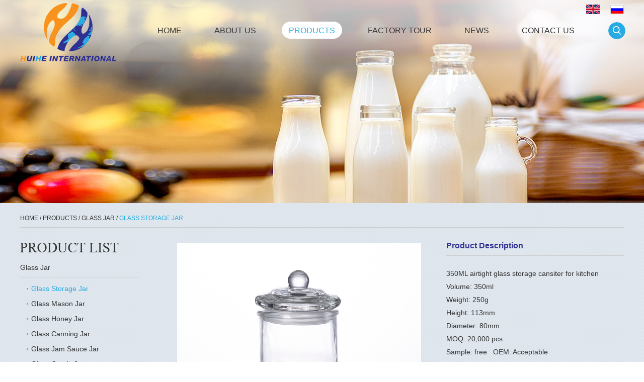

--- FILE ---
content_type: text/html
request_url: https://www.huihepackagings.com/glass-storage-jar/350ML-airtight-glass-storage-cansiter-for-kitchen.html
body_size: 7566
content:
<!DOCTYPE html PUBLIC "-//W3C//DTD XHTML 1.0 Transitional//EN" "http://www.w3.org/TR/xhtml1/DTD/xhtml1-transitional.dtd">

<html xmlns="http://www.w3.org/1999/xhtml" xml:lang="en">

<head>

<meta http-equiv="Content-Type" content="text/html;charset=UTF-8">

<title>350ML Airtight Glass Storage Cansiter For Kitchen</title>

<meta name="keywords" content="350ML Airtight Glass Storage Cansiter For Kitchen" />

<meta name="description" content="We supply 350ML airtight glass storage cansiter for kitchen." />

<script>
    var browser = navigator.appName
    var b_version = navigator.appVersion
    var version = b_version.split(";");

    var trim_Version = version[1].replace(/[ ]/g, "");

    if (browser == "Microsoft Internet Explorer" && trim_Version == "MSIE6.0") { alert("Your browser version is too low, and some features may not be displayed! Please upgrade your browser or use another browser!"); }

    else if (browser == "Microsoft Internet Explorer" && trim_Version == "MSIE7.0") { alert("Your browser version is too low, and some features may not be displayed! Please upgrade your browser or use another browser!"); }
</script>
<meta http-equiv="Content-Type" content="text/html; charset=utf-8" />
<meta name="viewport" content="width=device-width, initial-scale=1, maximum-scale=1, user-scalable=no">
<meta name="author" content="Reanod International Network Technology Co.,Ltd.---www.reanod.com" />
<link rel="shortcut icon" href="/favicon.ico" />
<meta name="renderer" content="webkit">
<link rel="stylesheet" href="/themes/simplebootx/huihe/css/index.css">
<script src="/themes/simplebootx/huihe/js/jquery.js"></script>
<script src="/themes/simplebootx/huihe/js/index.js"></script>
<!--[if IE]>
<script>
    (function(){if(!/*@cc_on!@*/0)return;var e = "abbr,article,aside,audio,bb,canvas,datagrid,datalist,details,dialog,eventsource,figure,footer,header,hgroup,main,mark,menu,meter,nav,output,progress,section,time,video".split(','),i=e.length;while(i--){document.createElement(e[i])}})()
</script>
<!--[if IE 6]>
     <link rel="stylesheet" href="https://www.huihepackagings.com/themes/simplebootx/huihe/css/index.css">
    <![endif]-->
<!--[if lt IE 9]>
    <script src="https://www.huihepackagings.com/themes/simplebootx/huihe/js/css3-mediaqueries.js"></script>
    <![endif]-->
<!-- Google tag (gtag.js) -->
<script async src="https://www.googletagmanager.com/gtag/js?id=G-D9TB61L6P1"></script>
<script>
  window.dataLayer = window.dataLayer || [];
  function gtag(){dataLayer.push(arguments);}
  gtag('js', new Date());

  gtag('config', 'G-D9TB61L6P1');
</script>
<meta name="google-site-verification" content="GsdIl3jrfZGkH65mVuCWxn8pwwdZEpof0juMTrikp_8" /><link rel="canonical" href="https://www.huihepackagings.com/glass-storage-jar/350ML-airtight-glass-storage-cansiter-for-kitchen.html"/>

</head>

<body>

<div class="header">
  <div class="head">
    <div class="zong">
      <div class="logo"> <a href="https://www.huihepackagings.com/" title=""><img src="/themes/simplebootx/picbanners/logo.png" title="Xuzhou Huihe International Trade Co., LTD" alt="Xuzhou Huihe International Trade Co., LTD" /></a> </div>
      <div class="head_r">
        <div class="head_rtop"> <a href="/" title="" ><img src="/themes/simplebootx/huihe/images/guoqi1.jpg" alt="" title="" /></a>
          <div class="head_rxian"></div>
          <a href=" " title="" target="_blank"><img src="/themes/simplebootx/huihe/images/guoqi2.jpg" alt="" title="" /></a> </div>
        <div class="clear"></div>
        <div class="head_rbottom">
          <div class="nav">
            <ul class="ul-yiji">
              <li class="li-yiji"><a href="/" title=""  >Home</a></li>
                              <li   class="li-yiji" > <a href="https://www.huihepackagings.com/about-us/" title="About Us"   >About Us</a>
                                    </li><li   class="li-yiji" > <a href="https://www.huihepackagings.com/products/" title="Products"  class="navfirst" >Products</a>
                  <div class="ul-erji">
                        <div class="lNav1 currentDd1 currentDt1"><a href="https://www.huihepackagings.com/glass-jar/" title="Glass Jar" >Glass Jar</a></div>
                          <ul class="navContent1" >
                                <li><a href="https://www.huihepackagings.com/glass-storage-jar/" title="Glass Storage Jar" >Glass Storage Jar</a></li><li><a href="https://www.huihepackagings.com/glass-mason-jar/" title="Glass Mason Jar" >Glass Mason Jar</a></li><li><a href="https://www.huihepackagings.com/glass-honey-jar/" title="Glass Honey Jar" >Glass Honey Jar</a></li><li><a href="https://www.huihepackagings.com/glass-canning-jar/" title="Glass Canning Jar" >Glass Canning Jar</a></li><li><a href="https://www.huihepackagings.com/glass-jam-sauce-jar/" title="Glass Jam Sauce Jar" >Glass Jam Sauce Jar</a></li><li><a href="https://www.huihepackagings.com/glass-candy-jar/" title="Glass Candy Jar" >Glass Candy Jar</a></li><li><a href="https://www.huihepackagings.com/glass-pickle-jar/" title="Glass Pickle Jar" >Glass Pickle Jar</a></li><li><a href="https://www.huihepackagings.com/glass-coffee-jar/" title="Glass Coffee Jar" >Glass Coffee Jar</a></li><li><a href="https://www.huihepackagings.com/candle-holder/" title="Candle Holder" >Candle Holder</a></li>                                <div class="clear"></div>
                              </ul><div class="lNav1 currentDd1 currentDt1"><a href="https://www.huihepackagings.com/glass-wine-bottle/" title="Glass Wine Bottle" >Glass Wine Bottle</a></div>
                          <ul class="navContent1" >
                                <li><a href="https://www.huihepackagings.com/glass-vodka-bottle/" title="Glass Vodka Bottle" >Glass Vodka Bottle</a></li><li><a href="https://www.huihepackagings.com/glass-whisky-bottle/" title="Glass Whisky Bottle" >Glass Whisky Bottle</a></li><li><a href="https://www.huihepackagings.com/glass-beer-bottle/" title="Glass Beer Bottle" >Glass Beer Bottle</a></li><li><a href="https://www.huihepackagings.com/glass-champagne/" title="Glass Champagne" >Glass Champagne</a></li><li><a href="https://www.huihepackagings.com/ice-wine-bottle/" title="Ice Wine Bottle" >Ice Wine Bottle</a></li><li><a href="https://www.huihepackagings.com/saki-bottle/" title="Saki Bottle" >Saki Bottle</a></li><li><a href="https://www.huihepackagings.com/glass spirit bottle/" title="Glass Spirit Bottle" >Glass Spirit Bottle</a></li><li><a href="https://www.huihepackagings.com/red wine bottle/" title="Red Wine Bottle" >Red Wine Bottle</a></li><li><a href="https://www.huihepackagings.com/glass cocktail bottle/" title="Glass Cocktail Bottle" >Glass Cocktail Bottle</a></li>                                <div class="clear"></div>
                              </ul><div class="lNav1 currentDd1 currentDt1"><a href="https://www.huihepackagings.com/glass-beverage-bottle/" title="Glass Beverage Bottle" >Glass Beverage Bottle</a></div>
                          <ul class="navContent1" >
                                <li><a href="https://www.huihepackagings.com/beverage-bottle/" title="Beverage Bottle" >Beverage Bottle</a></li><li><a href="https://www.huihepackagings.com/water-bottle/" title="Water Bottle" >Water Bottle</a></li><li><a href="https://www.huihepackagings.com/juice-bottle/" title="Juice Bottle" >Juice Bottle</a></li><li><a href="https://www.huihepackagings.com/milk-bottle/" title="Milk Bottle" >Milk Bottle</a></li><li><a href="https://www.huihepackagings.com/soda-bottle/" title="Soda Bottle" >Soda Bottle</a></li>                                <div class="clear"></div>
                              </ul><div class="lNav1 currentDd1 currentDt1"><a href="https://www.huihepackagings.com/glass-cosmetic-bottle/" title="Glass Cosmetic Bottle" >Glass Cosmetic Bottle</a></div>
                          <ul class="navContent1" >
                                <li><a href="https://www.huihepackagings.com/cosmetic-bottle/" title="Cosmetic Bottle" >Cosmetic Bottle</a></li><li><a href="https://www.huihepackagings.com/perfume-bottle/" title="Perfume Bottle" >Perfume Bottle</a></li><li><a href="https://www.huihepackagings.com/essential-oil-bottle/" title="Essential Oil Bottle" >Essential Oil Bottle</a></li><li><a href="https://www.huihepackagings.com/glass-diffuser-bottle/" title="Glass Diffuser Bottle" >Glass Diffuser Bottle</a></li><li><a href="https://www.huihepackagings.com/lotion-bottle/" title="Lotion Bottle" >Lotion Bottle</a></li><li><a href="https://www.huihepackagings.com/cream-jar/" title="Cream Jar" >Cream Jar</a></li>                                <div class="clear"></div>
                              </ul><div class="lNav1 currentDd1 currentDt1"><a href="https://www.huihepackagings.com/glass-spice-bottle/" title="Glass Spice Bottle" >Glass Spice Bottle</a></div>
                          <ul class="navContent1" >
                                <li><a href="https://www.huihepackagings.com/maple-syrup-bottle/" title="Maple syrup bottle" >Maple syrup bottle</a></li><li><a href="https://www.huihepackagings.com/salt-pepper-shaker/" title="Salt & Pepper Shaker" >Salt & Pepper Shaker</a></li><li><a href="https://www.huihepackagings.com/spice-grinder/" title="Spice Grinder" >Spice Grinder</a></li><li><a href="https://www.huihepackagings.com/olive-oil-bottle/" title="Olive Oil Bottle" >Olive Oil Bottle</a></li><li><a href="https://www.huihepackagings.com/sesame-oil-bottle/" title="Sesame Oil Bottle" >Sesame Oil Bottle</a></li><li><a href="https://www.huihepackagings.com/soy-sauce-bottle/" title="Soy Sauce Bottle" >Soy Sauce Bottle</a></li><li><a href="https://www.huihepackagings.com/vinegar-bottle/" title="Vinegar Bottle" >Vinegar Bottle</a></li>                                <div class="clear"></div>
                              </ul><div class="lNav1 currentDd1 currentDt1"><a href="https://www.huihepackagings.com/tissue-culture-bottle/" title="Tissue Culture Bottle" >Tissue Culture Bottle</a></div>
                          <div class="lNav1 currentDd1 currentDt1"><a href="https://www.huihepackagings.com/pharmaceutical-bottle/" title="Pharmaceutical Bottle" >Pharmaceutical Bottle</a></div>
                                                </div>                  </li><li   class="li-yiji" > <a href="https://www.huihepackagings.com/factory-tour/" title="Factory Tour"   >Factory Tour</a>
                                    </li><li   class="li-yiji" > <a href="https://www.huihepackagings.com/news/" title="News"   >News</a>
                                    </li><li   class="li-yiji" > <a href="https://www.huihepackagings.com/contact-us/" title="Contact Us"   >Contact Us</a>
                                    </li>              <div class="clear"></div>
            </ul>
            <script type="text/javascript">
			$(function(){
				$(".lNav1").click(function(){
				$(this).toggleClass("currentDd1").siblings(".lNav1").removeClass("currentDd1")
				$(this).toggleClass("currentDt1").siblings(".lNav1").removeClass("currentDt1")
				$(this).next(".navContent1").slideToggle(500).siblings(".navContent1").slideUp(500);})	})
			</script> 
          </div>
          <div class="search">
            <div id="sb-search" class="sb-search">
              <form name="productform" action="/index.php/Search/Index/index.html"  method="get">
                <input class="sb-search-input" placeholder=""  name="q"  type="text">
                <input class="sb-search-submit" type="submit" value=" " name="dosubmit">
                <input class="sb-icon-search" type="submit" value=" " name="dosubmit">
              </form>
            </div>
            <script src="/themes/simplebootx/huihe/js/classie.js"></script> 
            <script src="/themes/simplebootx/huihe/js/uisearch.js"></script> 
            <script>new UISearch( document.getElementById( 'sb-search' ) );</script>
            <div class="clear"></div>
          </div>
          <div class="caidan">
            <div id="xianshii">
              <div class="anniuuu" onclick="aaAA()">
                <input type="submit" name="button" id="button" class="menu2" value=" "  />
                <div class="clear"></div>
              </div>
            </div>
            <div id="yingcangg" style="display:none;">
              <div class="anniuu" onclick="aaAA()">
                <input type="submit" name="button" id="button" class="menu2" value=" " />
                <div class="clear"></div>
              </div>
              <ul class="caidanzhongnei">
                <li><a href="/" class="yijileiafenleia">Home</a></li>
                                   <li > <a href="https://www.huihepackagings.com/about-us/" title="About Us" class="yijileiafenleia" >About Us</a> </li><li > <a href="https://www.huihepackagings.com/products/" title="Products" class="yijileiafenleia" >Products</a> </li><li > <a href="https://www.huihepackagings.com/factory-tour/" title="Factory Tour" class="yijileiafenleia" >Factory Tour</a> </li><li > <a href="https://www.huihepackagings.com/news/" title="News" class="yijileiafenleia" >News</a> </li><li > <a href="https://www.huihepackagings.com/contact-us/" title="Contact Us" class="yijileiafenleia" >Contact Us</a> </li>              </ul>
              <div class="clear"></div>
            </div>
            <div class="clear"></div>
          </div>
          <script type="text/javascript"> 
                          function aaAA(){var xiashi=document.getElementById("xianshii").style.display;
                          var yincang=document.getElementById("yingcangg").style.display;
                          if(yincang=="block")
                          {document.getElementById("xianshii").style.display="block";
                          document.getElementById("yingcangg").style.display="none";}
                          else
                          {document.getElementById("xianshii").style.display="none";
                          document.getElementById("yingcangg").style.display="block";}}
                      </script>
          <form class="sousuo" action="/index.php/Search/Index/index.html"  method="get">
            <input type="text" class="sou" placeholder="Search..." />
            <input type="submit" class="suo" value="" />
          </form>
          <div class="clear"></div>
        </div>
      </div>
      <div class="clear"></div>
    </div>
  </div>
</div>


<script type="text/javascript" src="/themes/simplebootx/huihe/js/jquery.SuperSlide.js"></script>
<div class="index_focus"> <a href="javascript:;" class="index_focus_pre" ></a> <a href="javascript:;" class="index_focus_next" ></a>

  <div style="width:1920px; position:absolute; left:50%; top:0; margin-left:-960px; height:476px;">

    <div class="bd">

      <ul>

        
        <li><a href="https://www.huihepackagings.com/products/" class="pic" title="Glass Bottle"> <img class="pic" src="https://www.huihepackagings.com/data/upload/20181211/5c0f7bd7cdcde.jpg" alt="Glass Bottle" title="Glass Bottle" ></a></li><li><a href="https://www.huihepackagings.com/glass-spice-bottle/" class="pic" title="Glass Packaging"> <img class="pic" src="https://www.huihepackagings.com/data/upload/20181211/5c0f7befd864d.jpg" alt="Glass Packaging" title="Glass Packaging" ></a></li><li><a href="https://www.huihepackagings.com/glass-wine-bottle/" class="pic" title="Glass wine Bottle"> <img class="pic" src="https://www.huihepackagings.com/data/upload/20181211/5c0f7c070fca3.jpg" alt="Glass wine Bottle" title="Glass wine Bottle" ></a></li><li><a href="https://www.huihepackagings.com/about-us/" class="pic" title="Packaging Solution Supplier"> <img class="pic" src="https://www.huihepackagings.com/data/upload/20181211/5c0f7c1b91f59.jpg" alt="Packaging Solution Supplier" title="Packaging Solution Supplier" ></a></li><li><a href="https://www.huihepackagings.com/glass-beverage-bottle/" class="pic" title="Glass Beverage Bottle"> <img class="pic" src="https://www.huihepackagings.com/data/upload/20181211/5c0f7c30b048a.jpg" alt="Glass Beverage Bottle" title="Glass Beverage Bottle" ></a></li>
      </ul>

    </div>

    <div class="clear"></div>

  </div>

  <script type="text/javascript" src="/themes/simplebootx/huihe/js/lunbo2.js"></script> 

</div>

<div class="banner64" id="main1"> <a><img src="/themes/simplebootx/picbanners/sybanner.jpg" title="Xuzhou Huihe International Trade Co., LTD" alt="Xuzhou Huihe International Trade Co., LTD" /></a> </div>




<div class="body">

  <div class="zong">
  <div class="brow">
        <a href="/" >Home</a>
        <span>/</span>
    <a href="https://www.huihepackagings.com/products/" >Products</a> <span>/</span> <a href="https://www.huihepackagings.com/glass-jar/" >Glass Jar</a> <span>/</span> <a href="https://www.huihepackagings.com/glass-storage-jar/"  class="browxz">Glass Storage Jar</a>  </div>
</div>


  <div class="p2">

    <div class="zong">

      <div class="right">

        <div class="p2_top">

          <div class="p2_tleft"> 

            <script type="text/javascript" src="/themes/simplebootx/huihe/js/teyi.js"></script>

            <div id="tsShopContainer">

              <div id="tsImgS"> <a href="https://www.huihepackagings.com/uploadfile/2018/0403/20180403110943487.jpg" title="350ML airtight glass storage cansiter for kitchen" class="MagicZoom" id="MagicZoom"><img src="https://www.huihepackagings.com/uploadfile/2018/0403/20180403110943487.jpg" alt="350ML airtight glass storage cansiter for kitchen" title="350ML airtight glass storage cansiter for kitchen" style="width:485px; height:414px;" /></a> </div>

            </div>

            <div class="p2_tlpic"><img src="https://www.huihepackagings.com/uploadfile/2018/0403/20180403110943487.jpg" alt="350ML airtight glass storage cansiter for kitchen" title="350ML airtight glass storage cansiter for kitchen" /></div>

            <h1 class="p2_title">350ML airtight glass storage cansiter for kitchen</h1>

          </div>

          <div class="p2_tright">

            <div class="p2_tright_title">Product Description</div>

            <div class="p2_twz"> <p>350ML airtight glass storage cansiter for kitchen</p><p>Volume: 350ml</p><p>Weight: 250g</p><p>Height: 113mm</p><p>Diameter: 80mm</p><p>MOQ: 20,000 pcs</p><p>Sample: free &nbsp; OEM: Acceptable</p><p>Packaging:cartons with pallets</p><p><br/></p>
              <div class="clear"></div>

            </div>

            <div class="p2_tshare"> <span>share:</span> <a href=" https://twitter.com/huihepackagings" target="_blank" rel="nofollow"><img src="/themes/simplebootx/huihe/images/p2-twitter1.png" onmousemove="this.src='/themes/simplebootx/huihe/images/p2-twitter2.png';" onmouseout="this.src='/themes/simplebootx/huihe/images/p2-twitter1.png';"/></a> <a href="https://www.linkedin.com/in/huihepackagings/" target="_blank" rel="nofollow"><img src="/themes/simplebootx/huihe/images/p2-linkedin1.png" onmousemove="this.src='/themes/simplebootx/huihe/images/p2-linkedin2.png';" onmouseout="this.src='/themes/simplebootx/huihe/images/p2-linkedin1.png';"/></a> <a href="https://www.facebook.com/Huihepackaging/" target="_blank" rel="nofollow"><img src="/themes/simplebootx/huihe/images/p2-facebook1.png" onmousemove="this.src='/themes/simplebootx/huihe/images/p2-facebook2.png';" onmouseout="this.src='/themes/simplebootx/huihe/images/p2-facebook1.png';"/></a> <a href="https://www.pinterest.com/huihepackaging/" target="_blank" rel="nofollow"><img src="/themes/simplebootx/huihe/images/p2-pinterest1.png" onmousemove="this.src='/themes/simplebootx/huihe/images/p2-pinterest2.png';" onmouseout="this.src='/themes/simplebootx/huihe/images/p2-pinterest1.png';"/></a> <a href="https://plus.google.com/b/104284416806980239023/104284416806980239023" target="_blank" rel="nofollow" class="p2_tsharelast"><img src="/themes/simplebootx/huihe/images/p2-google1.png" onmousemove="this.src='/themes/simplebootx/huihe/images/p2-google2.png';" onmouseout="this.src='/themes/simplebootx/huihe/images/p2-google1.png';"/></a>

              <div class="clear"></div>

            </div>

            <div class="p2_tin"><a href="/index.php/Content/Pagedis/lists/id/1391/catid/533/hcatid/1391.html#xunpan" title="">Inquire Now</a></div>

          </div>
           <div class="clear"></div>
    <div class="p2_tright_title" style="font-size:20px; font-size:2rem; margin-top:40px;">Description</div>
<div class="p2_twz" style="margin-top:20px; margin-bottom:20px;">
</div>
         

        </div>

        <div class="p2_center">

          <div class="p2_ctitle"> <a href="https://www.huihepackagings.com/products/" title=""><img src="/themes/simplebootx/huihe/images/p2-ctitle.png" alt="" title="" /></a> </div>

          <div class="p2_chx"></div>

          <div class="p2_cnr"> <span class="prev2"></span>

            <div class="img-scroll2">

              <div class="img-list2">

                <ul>

                  
                    
                    <li> <a href="https://www.huihepackagings.com/glass-storage-jar/1116.html" title="Glass Storage Jar with stripes"> <img src='https://www.huihepackagings.com/uploadfile/2017/0106/20170106060002985.jpg'  alt='Glass Storage Jar with stripes' title="Glass Storage Jar with stripes">

                        <div class="p2_cfont"> Glass Storage Jar with stripes</div>

                        </a> </li><li> <a href="https://www.huihepackagings.com/glass-storage-jar/Round-Glass-Storage-Jar-With-Lid.html" title="Round Glass Storage Jar With Lid"> <img src='https://www.huihepackagings.com/uploadfile/2017/0106/20170106055652159.jpg'  alt='Round Glass Storage Jar With Lid' title="Round Glass Storage Jar With Lid">

                        <div class="p2_cfont"> Round Glass Storage Jar With Lid</div>

                        </a> </li><li> <a href="https://www.huihepackagings.com/glass-storage-jar/glass-jar-with-lid-clasp.html" title="glass jar with lid clasp"> <img src='https://www.huihepackagings.com/uploadfile/2017/0106/20170106061920387.jpg'  alt='glass jar with lid clasp' title="glass jar with lid clasp">

                        <div class="p2_cfont"> glass jar with lid clasp</div>

                        </a> </li><li> <a href="" title="Airtight Dry Food Glass Storage Jars with Clamp Lids"> <img src='/data/upload/2022/63577c9d2f1ae.jpg'  alt='Airtight Dry Food Glass Storage Jars with Clamp Lids' title="Airtight Dry Food Glass Storage Jars with Clamp Lids">

                        <div class="p2_cfont"> Airtight Dry Food Glass Storage Jars with C...</div>

                        </a> </li><li> <a href="https://www.huihepackagings.com/glass-storage-jar/4-oz-wide-mouth-round-glass-jar.html" title="4 oz wide mouth round glass jar"> <img src='https://www.huihepackagings.com/uploadfile/2017/0918/20170918101433890.jpg'  alt='4 oz wide mouth round glass jar' title="4 oz wide mouth round glass jar">

                        <div class="p2_cfont"> 4 oz wide mouth round glass jar</div>

                        </a> </li><li> <a href="https://www.huihepackagings.com/glass-storage-jar/150ml-straight-sided-food-packaging-jar.html" title="150ml straight sided food packaging jar"> <img src='https://www.huihepackagings.com/uploadfile/2018/0403/20180403023704710.jpg'  alt='150ml straight sided food packaging jar' title="150ml straight sided food packaging jar">

                        <div class="p2_cfont"> 150ml straight sided food packaging jar</div>

                        </a> </li><li> <a href="https://www.huihepackagings.com/glass-storage-jar/70ML-bird-nest-bottle-with-aluminum-cap.html" title="bird nest bottle with aluminum cap"> <img src='https://www.huihepackagings.com/uploadfile/2017/1204/20171204023144722.jpg'  alt='bird nest bottle with aluminum cap' title="bird nest bottle with aluminum cap">

                        <div class="p2_cfont"> bird nest bottle with aluminum cap</div>

                        </a> </li><li> <a href="" title="Square Hinged Lid Pantry Glass Cereal Storage Containers"> <img src='/data/upload/2022/636b3a9f86d06.jpg'  alt='Square Hinged Lid Pantry Glass Cereal Storage Containers' title="Square Hinged Lid Pantry Glass Cereal Storage Containers">

                        <div class="p2_cfont"> Square Hinged Lid Pantry Glass Cereal Stora...</div>

                        </a> </li><li> <a href="https://www.huihepackagings.com/glass-storage-jar/airtight-wire-bail-glass-containers.html" title="airtight wire bail glass containers"> <img src='https://www.huihepackagings.com/uploadfile/2017/0914/20170914111634653.jpg'  alt='airtight wire bail glass containers' title="airtight wire bail glass containers">

                        <div class="p2_cfont"> airtight wire bail glass containers</div>

                        </a> </li><li> <a href="https://www.huihepackagings.com/glass-storage-jar/4-oz-short-cylinder-wide-month-jar.html" title="4 oz short cylinder wide month jar"> <img src='https://www.huihepackagings.com/uploadfile/2017/0918/20170918100658559.jpg'  alt='4 oz short cylinder wide month jar' title="4 oz short cylinder wide month jar">

                        <div class="p2_cfont"> 4 oz short cylinder wide month jar</div>

                        </a> </li><li> <a href="https://www.huihepackagings.com/glass-storage-jar/30ml-mini-honey-jar.html" title="30ml mini honey jar"> <img src='https://www.huihepackagings.com/uploadfile/2017/0918/20170918034559403.jpg'  alt='30ml mini honey jar' title="30ml mini honey jar">

                        <div class="p2_cfont"> 30ml mini honey jar</div>

                        </a> </li><li> <a href="" title="250ml Cooking Seasoning Glass Storage Containers with Sealed Lids"> <img src='/data/upload/2022/6357829fd9d86.jpg'  alt='250ml Cooking Seasoning Glass Storage Containers with Sealed Lids' title="250ml Cooking Seasoning Glass Storage Containers with Sealed Lids">

                        <div class="p2_cfont"> 250ml Cooking Seasoning Glass Storage Contain...</div>

                        </a> </li>
                </ul>

              </div>

            </div>

            <span class="next2"></span> 

            <script type="text/javascript" src="/themes/simplebootx/huihe/js/qiehuan-report.js"></script> 

          </div>

          <div class="p2_cpro">

            
              
              <div class="p2_cnr2"> <a href="https://www.huihepackagings.com/glass-storage-jar/4-oz-short-cylinder-wide-month-jar.html" title="4 oz short cylinder wide month jar"> <img src='https://www.huihepackagings.com/uploadfile/2017/0918/20170918100658559.jpg'  alt='4 oz short cylinder wide month jar' title="4 oz short cylinder wide month jar">

                  <div class="p2_cfont2"> 4 oz short cylinder wide month jar</div>

                  </a> </div><div class="p2_cnr2"> <a href="https://www.huihepackagings.com/glass-storage-jar/-candy-jar-with-aluminum-cap.html" title=" glass candy jar with aluminum cap"> <img src='https://www.huihepackagings.com/uploadfile/2017/1204/20171204030908299.jpg'  alt=' glass candy jar with aluminum cap' title=" glass candy jar with aluminum cap">

                  <div class="p2_cfont2">  glass candy jar with aluminum cap</div>

                  </a> </div><div class="p2_cnr2"> <a href="https://www.huihepackagings.com/glass-storage-jar/bird-nest-bottle-with-metal-screw-cap.html" title="bird nest bottle with metal screw cap"> <img src='https://www.huihepackagings.com/uploadfile/2017/1204/20171204024144747.jpg'  alt='bird nest bottle with metal screw cap' title="bird nest bottle with metal screw cap">

                  <div class="p2_cfont2"> bird nest bottle with metal screw cap</div>

                  </a> </div><div class="p2_cnr2"> <a href="" title="Clamp Top Square Clear Snacks Dry Fruit Glass Storage Container"> <img src='/data/upload/2022/635782f18d139.jpg'  alt='Clamp Top Square Clear Snacks Dry Fruit Glass Storage Container' title="Clamp Top Square Clear Snacks Dry Fruit Glass Storage Container">

                  <div class="p2_cfont2"> Clamp Top Square Clear Snacks Dry Fruit Gl...</div>

                  </a> </div><div class="p2_cnr2"> <a href="" title="250ml Cooking Seasoning Glass Storage Containers with Sealed Lids"> <img src='/data/upload/2022/6357829fd9d86.jpg'  alt='250ml Cooking Seasoning Glass Storage Containers with Sealed Lids' title="250ml Cooking Seasoning Glass Storage Containers with Sealed Lids">

                  <div class="p2_cfont2"> 250ml Cooking Seasoning Glass Storage Contain...</div>

                  </a> </div><div class="p2_cnr2"> <a href="" title="Square Hinged Lid Pantry Glass Cereal Storage Containers"> <img src='/data/upload/2022/636b3a9f86d06.jpg'  alt='Square Hinged Lid Pantry Glass Cereal Storage Containers' title="Square Hinged Lid Pantry Glass Cereal Storage Containers">

                  <div class="p2_cfont2"> Square Hinged Lid Pantry Glass Cereal Stora...</div>

                  </a> </div><div class="p2_cnr2"> <a href="https://www.huihepackagings.com/glass-storage-jar/clamp-top-glass-canning-jars.html" title="clamp top glass canning jars"> <img src='https://www.huihepackagings.com/uploadfile/2017/0106/20170106060912306.jpg'  alt='clamp top glass canning jars' title="clamp top glass canning jars">

                  <div class="p2_cfont2"> clamp top glass canning jars</div>

                  </a> </div><div class="p2_cnr2"> <a href="https://www.huihepackagings.com/glass-storage-jar/1106.html" title="Glass Storage Jar"> <img src='https://www.huihepackagings.com/uploadfile/2017/0105/20170105120038682.jpg'  alt='Glass Storage Jar' title="Glass Storage Jar">

                  <div class="p2_cfont2"> Glass Storage Jar</div>

                  </a> </div><div class="p2_cnr2"> <a href="https://www.huihepackagings.com/glass-storage-jar/Round-Glass-Storage-Jar-With-Lid.html" title="Round Glass Storage Jar With Lid"> <img src='https://www.huihepackagings.com/uploadfile/2017/0106/20170106055652159.jpg'  alt='Round Glass Storage Jar With Lid' title="Round Glass Storage Jar With Lid">

                  <div class="p2_cfont2"> Round Glass Storage Jar With Lid</div>

                  </a> </div><div class="p2_cnr2"> <a href="" title="151ml Straight Side Food Glass Jars"> <img src='https://www.huihepackagings.com/data/watermark/20200302/5e5c7ae1e78b2.jpg'  alt='151ml Straight Side Food Glass Jars' title="151ml Straight Side Food Glass Jars">

                  <div class="p2_cfont2"> 151ml Straight Side Food Glass Jars</div>

                  </a> </div><div class="p2_cnr2"> <a href="https://www.huihepackagings.com/glass-storage-jar/30ml-mini-honey-jar.html" title="30ml mini honey jar"> <img src='https://www.huihepackagings.com/uploadfile/2017/0918/20170918034559403.jpg'  alt='30ml mini honey jar' title="30ml mini honey jar">

                  <div class="p2_cfont2"> 30ml mini honey jar</div>

                  </a> </div><div class="p2_cnr2"> <a href="https://www.huihepackagings.com/glass-storage-jar/glass-jar-with-lid-clasp.html" title="glass jar with lid clasp"> <img src='https://www.huihepackagings.com/uploadfile/2017/0106/20170106061920387.jpg'  alt='glass jar with lid clasp' title="glass jar with lid clasp">

                  <div class="p2_cfont2"> glass jar with lid clasp</div>

                  </a> </div>
          </div>

        </div>

      </div>

      <div class="left">
  <div class="left_nav">
    <div class="left_title"> <a href="https://www.huihepackagings.com/products/" title=""><img src="/themes/simplebootx/huihe/images/left-product.png" alt="" title="" /></a> </div>
    <div class="left_daohang">
      <div class="lNav2 currentDd2 currentDt2"> <a  href="https://www.huihepackagings.com/glass-jar/">Glass Jar</a> </div>
          <ul class="navContent2" style="display:block">
                <li><a href="https://www.huihepackagings.com/glass-storage-jar/" title="Glass Storage Jar"  class="juse">Glass Storage Jar</a></li><li><a href="https://www.huihepackagings.com/glass-mason-jar/" title="Glass Mason Jar"  >Glass Mason Jar</a></li><li><a href="https://www.huihepackagings.com/glass-honey-jar/" title="Glass Honey Jar"  >Glass Honey Jar</a></li><li><a href="https://www.huihepackagings.com/glass-canning-jar/" title="Glass Canning Jar"  >Glass Canning Jar</a></li><li><a href="https://www.huihepackagings.com/glass-jam-sauce-jar/" title="Glass Jam Sauce Jar"  >Glass Jam Sauce Jar</a></li><li><a href="https://www.huihepackagings.com/glass-candy-jar/" title="Glass Candy Jar"  >Glass Candy Jar</a></li><li><a href="https://www.huihepackagings.com/glass-pickle-jar/" title="Glass Pickle Jar"  >Glass Pickle Jar</a></li><li><a href="https://www.huihepackagings.com/glass-coffee-jar/" title="Glass Coffee Jar"  >Glass Coffee Jar</a></li><li><a href="https://www.huihepackagings.com/candle-holder/" title="Candle Holder"  >Candle Holder</a></li>                <div class="clear"></div>
                </ul><div class="lNav2 "> <a  href="https://www.huihepackagings.com/glass-wine-bottle/">Glass Wine Bottle</a> </div>
          <ul class="navContent2" >
                <li><a href="https://www.huihepackagings.com/glass-vodka-bottle/" title="Glass Vodka Bottle"  >Glass Vodka Bottle</a></li><li><a href="https://www.huihepackagings.com/glass-whisky-bottle/" title="Glass Whisky Bottle"  >Glass Whisky Bottle</a></li><li><a href="https://www.huihepackagings.com/glass-beer-bottle/" title="Glass Beer Bottle"  >Glass Beer Bottle</a></li><li><a href="https://www.huihepackagings.com/glass-champagne/" title="Glass Champagne"  >Glass Champagne</a></li><li><a href="https://www.huihepackagings.com/ice-wine-bottle/" title="Ice Wine Bottle"  >Ice Wine Bottle</a></li><li><a href="https://www.huihepackagings.com/saki-bottle/" title="Saki Bottle"  >Saki Bottle</a></li><li><a href="https://www.huihepackagings.com/glass spirit bottle/" title="Glass Spirit Bottle"  >Glass Spirit Bottle</a></li><li><a href="https://www.huihepackagings.com/red wine bottle/" title="Red Wine Bottle"  >Red Wine Bottle</a></li><li><a href="https://www.huihepackagings.com/glass cocktail bottle/" title="Glass Cocktail Bottle"  >Glass Cocktail Bottle</a></li>                <div class="clear"></div>
                </ul><div class="lNav2 "> <a  href="https://www.huihepackagings.com/glass-beverage-bottle/">Glass Beverage Bottle</a> </div>
          <ul class="navContent2" >
                <li><a href="https://www.huihepackagings.com/beverage-bottle/" title="Beverage Bottle"  >Beverage Bottle</a></li><li><a href="https://www.huihepackagings.com/water-bottle/" title="Water Bottle"  >Water Bottle</a></li><li><a href="https://www.huihepackagings.com/juice-bottle/" title="Juice Bottle"  >Juice Bottle</a></li><li><a href="https://www.huihepackagings.com/milk-bottle/" title="Milk Bottle"  >Milk Bottle</a></li><li><a href="https://www.huihepackagings.com/soda-bottle/" title="Soda Bottle"  >Soda Bottle</a></li>                <div class="clear"></div>
                </ul><div class="lNav2 "> <a  href="https://www.huihepackagings.com/glass-cosmetic-bottle/">Glass Cosmetic Bottle</a> </div>
          <ul class="navContent2" >
                <li><a href="https://www.huihepackagings.com/cosmetic-bottle/" title="Cosmetic Bottle"  >Cosmetic Bottle</a></li><li><a href="https://www.huihepackagings.com/perfume-bottle/" title="Perfume Bottle"  >Perfume Bottle</a></li><li><a href="https://www.huihepackagings.com/essential-oil-bottle/" title="Essential Oil Bottle"  >Essential Oil Bottle</a></li><li><a href="https://www.huihepackagings.com/glass-diffuser-bottle/" title="Glass Diffuser Bottle"  >Glass Diffuser Bottle</a></li><li><a href="https://www.huihepackagings.com/lotion-bottle/" title="Lotion Bottle"  >Lotion Bottle</a></li><li><a href="https://www.huihepackagings.com/cream-jar/" title="Cream Jar"  >Cream Jar</a></li>                <div class="clear"></div>
                </ul><div class="lNav2 "> <a  href="https://www.huihepackagings.com/glass-spice-bottle/">Glass Spice Bottle</a> </div>
          <ul class="navContent2" >
                <li><a href="https://www.huihepackagings.com/maple-syrup-bottle/" title="Maple syrup bottle"  >Maple syrup bottle</a></li><li><a href="https://www.huihepackagings.com/salt-pepper-shaker/" title="Salt & Pepper Shaker"  >Salt & Pepper Shaker</a></li><li><a href="https://www.huihepackagings.com/spice-grinder/" title="Spice Grinder"  >Spice Grinder</a></li><li><a href="https://www.huihepackagings.com/olive-oil-bottle/" title="Olive Oil Bottle"  >Olive Oil Bottle</a></li><li><a href="https://www.huihepackagings.com/sesame-oil-bottle/" title="Sesame Oil Bottle"  >Sesame Oil Bottle</a></li><li><a href="https://www.huihepackagings.com/soy-sauce-bottle/" title="Soy Sauce Bottle"  >Soy Sauce Bottle</a></li><li><a href="https://www.huihepackagings.com/vinegar-bottle/" title="Vinegar Bottle"  >Vinegar Bottle</a></li>                <div class="clear"></div>
                </ul><div class="lNav2 "> <a  href="https://www.huihepackagings.com/tissue-culture-bottle/">Tissue Culture Bottle</a> </div>
          <div class="lNav2 "> <a  href="https://www.huihepackagings.com/pharmaceutical-bottle/">Pharmaceutical Bottle</a> </div>
              </div>
  </div>
  <div class="left_news">
    <div class="left_ntitle"> <a href="https://www.huihepackagings.com/news/" title=""><img src="/themes/simplebootx/huihe/images/left-news.png" alt="" title="" /></a> </div>
     <div class="left_news_wz"> <a href="https://www.huihepackagings.com/news/why-do-people-prefer-soda-in-glass-bottles.html"  title="Why Do People Prefer Soda in Glass Bottles">Why Do People Prefer Soda in Glass Bottles</a> </div><div class="left_news_wz"> <a href="https://www.huihepackagings.com/news/are-glass-whiskey-bottles-recyclable.html"  title="Are Glass Whiskey Bottles Recyclable?">Are Glass Whiskey Bottles Recyclable?</a> </div><div class="left_news_wz"> <a href="https://www.huihepackagings.com/news/how-does-bottle-design-affect-the-taste-of-whiskey.html"  title="How Does Bottle Design Affect the Taste of Whiskey">How Does Bottle Design Affect the Taste of W...</a> </div><div class="left_news_wz"> <a href="https://www.huihepackagings.com/news/a-simple-guide-to-frosted-glass-bottles.html"  title="A Simple guide to frosted glass bottles">A Simple guide to frosted glass bottles</a> </div>  </div>
</div>

      <div class="clear"></div>

    </div>

  </div>

</div>

<div class="ipart4">

  <div class="zong">

    <div class="ipart4_nr"> <a href="https://www.huihepackagings.com/contact-us/" title=""><img src="/themes/simplebootx/huihe/images/ipart4-wz1.png" alt="" title="" class="ipart4_pic1" /></a> </div>

    

    <div class="ipart4_nr ipart4_nr2"> <a class="activator" title=""><img src="/themes/simplebootx/huihe/images/ipart4-wz2.png" alt="" title="" class="ipart4_pic2" /></a> </div>

   

    <div class="clear"></div>

  </div>

</div>

<div class="overlay" id="overlay" style="display: none;"></div>

<div class="box1" id="box1" >

  <div class="box_n">

    <div class="box_top"> <a class="boxclose" id="boxclose"><img src="/themes/simplebootx/huihe/images/close.jpg"></a>

     <div class="box_title">Leave your email, we will send our new glass bottle when we have.<span>Only new!</span> Thanks!</div>

    </div>

    <div class="box_xp">

      <form name="myform" method='post' action="/index.php/api/guestbook/addmsg3.html" onSubmit="return submitMsg3()" enctype='multipart/form-data'>

        <input type="text" name="email" id="email3"  placeholder="Enter your e-mail" class="box_input">

        <input type="hidden" name="tyle"  value="0">

        <input type="submit" name="dosubmit" id="" value="SEND" class="box_send">

        <div class="clear"></div>

      </form>

    </div>

  </div>

</div>

<script type="text/javascript">

    $(function() {

        $('.activator').click(function(){

            $('.overlay').fadeIn('fast',function(){

                $('.box1').animate({'top':'0px'},500);

            });

        });

        $('.boxclose').click(function(){

            $('.box1').animate({'top':'-1800px'},500,function(){

                $('.overlay').fadeOut('fast');

            });

        });



    });

</script>



<div class="footer">

  <div class="zong">

    <div class="ftop">

      <div class="f1">

        <div class="f1_title"> <a href="https://www.huihepackagings.com/contact-us/" title=""><img src="/themes/simplebootx/huihe/images/footer-title1.jpg" alt="" title="" /></a> </div>
        <div class="f1_msg">Xuzhou Huihe International Trade Co., LTD</div>        <ul>

          <li>Add.: Xuhai Road, Xuzhou Economic and Technological Development Zone, Jiangsu Province, PRC</li>

          <li>E-mail:  <a href="mailto:max@huihepackaging.com" title="">max@huihepackaging.com</a></li>

          <li>Tel.:  +86 516 8355 8990</li>

          <li>Fax:  +86 516 8355 8903</li>

          <li>Mobile:  +86 159 0520 0547</li>

          <li>Web:  <a href="https://www.huihepackagings.com" title="" target="_blank">www.huihepackagings.com</a></li>

        </ul>

      </div>

      <div class="f2">

        <div class="f2_title"> <a href="https://www.huihepackagings.com/products/" title=""><img src="/themes/simplebootx/huihe/images/footer-title2.jpg" alt="" title="" /></a> </div>

        <ul>

           <li>  <a href="https://www.huihepackagings.com/glass-jar/" title="Glass Jar" >Glass Jar</a> </li><li>  <a href="https://www.huihepackagings.com/glass-wine-bottle/" title="Glass Wine Bottle" >Glass Wine Bottle</a> </li><li>  <a href="https://www.huihepackagings.com/glass-beverage-bottle/" title="Glass Beverage Bottle" >Glass Beverage Bottle</a> </li><li>  <a href="https://www.huihepackagings.com/glass-cosmetic-bottle/" title="Glass Cosmetic Bottle" >Glass Cosmetic Bottle</a> </li><li>  <a href="https://www.huihepackagings.com/glass-spice-bottle/" title="Glass Spice Bottle" >Glass Spice Bottle</a> </li><li>  <a href="https://www.huihepackagings.com/tissue-culture-bottle/" title="Tissue Culture Bottle" >Tissue Culture Bottle</a> </li><li>  <a href="https://www.huihepackagings.com/pharmaceutical-bottle/" title="Pharmaceutical Bottle" >Pharmaceutical Bottle</a> </li>
        </ul>

      </div>

      <div class="f3">

        <div class="f3_title"> <a ><img src="/themes/simplebootx/huihe/images/footer-title3.jpg" alt="" title="" /></a> </div>

        <div class="sjmt"> 

        <a href="https://www.facebook.com/Huihepackaging/" target="_blank" rel="nofollow"><img src="/themes/simplebootx/huihe/images/facebook1.jpg" onmousemove="this.src='/themes/simplebootx/huihe/images/facebook2.jpg';" onmouseout="this.src='/themes/simplebootx/huihe/images/facebook1.jpg';"/></a>

        <a href="https://youtube.com/@huihepackaging?si=ObU0iSklx1P4xjD_" target="_blank" rel="nofollow"><img src="/themes/simplebootx/huihe/images/iconfont-youtube_baise.png" onmousemove="this.src='/themes/simplebootx/huihe/images/iconfont-youtube_lanse.png';" onmouseout="this.src='/themes/simplebootx/huihe/images/iconfont-youtube_baise.png';"/></a>

        <a href="https://api.whatsapp.com/send?phone=+8618168787979" target="_blank" rel="nofollow"><img src="/themes/simplebootx/huihe/images/whatsapp.png" onmousemove="this.src='/themes/simplebootx/huihe/images/whatsapp_lan.png';" onmouseout="this.src='/themes/simplebootx/huihe/images/whatsapp.png';"/></a>

        <a href="https://www.linkedin.com/in/huihepackagings/" target="_blank" rel="nofollow"><img src="/themes/simplebootx/huihe/images/linkedin1.jpg" onmousemove="this.src='/themes/simplebootx/huihe/images/linkedin2.jpg';" onmouseout="this.src='/themes/simplebootx/huihe/images/linkedin1.jpg';"/></a>

        <a href="https://www.pinterest.com/huihepackaging/" target="_blank" rel="nofollow" class="sjmtlast"><img src="/themes/simplebootx/huihe/images/pinterest1.jpg" onmousemove="this.src='/themes/simplebootx/huihe/images/pinterest2.jpg';" onmouseout="this.src='/themes/simplebootx/huihe/images/pinterest1.jpg';"/></a>

          <div class="clear"></div>

        </div>

        <div class="banquan">Copyright © Xuzhou Huihe International Trade Co.,LTD. All Rights Reserved</div>

        <div> <a href="/sitemap.xml" title="" target="_blank" class="sitemap">Sitemap</a> <span class="bspan"> | powered by </span> <a href="https://www.reanod.com/" target="_blank" rel="nofollow" class="reanod"><img src="/themes/simplebootx/huihe/images/reanod.jpg" /></a> <script type="text/javascript">var cnzz_protocol = (("https:" == document.location.protocol) ? " https://" : " http://");document.write(unescape("%3Cspan id='cnzz_stat_icon_1261055585'%3E%3C/span%3E%3Cscript src='" + cnzz_protocol + "s95.cnzz.com/z_stat.php%3Fid%3D1261055585%26show%3Dpic' type='text/javascript'%3E%3C/script%3E"));</script>
          <div class="clear"></div>

        </div>

      </div>

      <div class="clear"></div>

    </div>

    <!-- -->

    

  </div>

</div>



<script>
var dxurl = window.location.href;
var title = "350ML airtight glass storage cansiter for kitchen";
if(!title)title='Other';
$.get("/index.php?g=Demo&m=Index&a=views&zxurl="+dxurl+"&title="+title);

var proarttitle = '350ML airtight glass storage cansiter for kitchen';
var mod = '5';
$.get("/index.php?g=Demo&m=Index&a=arp&modelid=" + mod + "&zxurl="+dxurl+"&title="+proarttitle);</script>

</body>

</html>

--- FILE ---
content_type: text/css
request_url: https://www.huihepackagings.com/themes/simplebootx/huihe/css/index.css
body_size: 8737
content:
@charset "utf-8";
/* CSS Document */

html{ font-size:62.5%;  }
body {margin:0 auto;font-family:Arial, Helvetica, sans-serif; font-size:12px;  font-size:1.2rem; color:#333; }
img { border:none; }
ul li {list-style-type:none;}
ul, form, p, a, img, table, tr, td, li,dd,dt,dl { margin:0;padding:0;list-style:none;color:#333;}
a {text-decoration:none; outline:none;}
a:hover { transition:0.5s;-moz-transition:0.5s;-o-transition:0.5s;-webkit-transition:0.5s; }
h1 {margin:0;padding:0;font-weight:normal; }
.clear {clear:both;}
.fl{float:left}
.fr{float:right}
input,textarea{ background:none; font-family:Arial, Helvetica, sans-serif; font-size:12px; font-size:1.2rem;  border:none;}
input{ outline:none; }
.f14{ font-size:14px; font-size:1.4rem; }
.bottom26{ padding-bottom:26px; }

.zong{ width:1200px; margin: 0px auto; padding: 0px; }

@media screen and (min-width:1000px) and (max-width:1219px){
.zong{width:980px;margin:0 auto }
}
@media screen and (max-width:999px){
.zong{width:95%;margin:0 auto; }
}

.zanwu{ padding-bottom:50px; padding-top:50px;}

.juse{     color: #28abe2 !important;}

.header{ position:relative; margin:0px auto; width:100%; z-index:9999999999; }
.head{ position:absolute;  margin:0px auto; width:100%; z-index:99999; padding-top:6px; }



.logo{ float:left; width:191px; height:116px; }
.logo img{ width:100%; max-width:191px; max-height:116px; }

.head_r{ float:right; }

.head_rtop{ padding-top:3px; padding-bottom:15px; float:right; }
.head_rtop a{ display:block; float:left; }
.head_rxian{ float:left; height:14px; width:1px; background:url(../images/head-txian.jpg) no-repeat; margin-top:3px; margin-left:10px; margin-right:10px; }

.head_rbottom{}


/*daohang*/
.nav{ float:left; padding-right:16px; }

.navfirst{ background:#fff;  border-radius:25px;     color: #28abe2 !important; }
.li-yiji{ position:relative; z-index:999; float:left; padding-bottom:5px; padding-right:37px; }
.li-yiji>a{ display:block; line-height:32px; padding-top:2px; font-size:16px; padding-left:14px; padding-right:14px; font-size:1.6rem; transition:0.5s;-moz-transition:0.5s;-o-transition:0.5s;-webkit-transition:0.5s; text-transform:uppercase; }
.li-yiji>a:hover{ color:#28abe2; }

#xuanzhong{ color:#28abe2 !important; }
.lastnav{ padding-right:0px !important; }


.li-yiji:hover .ul-erji{ top:39px; }
.ul-erji{ position:absolute; z-index:999; top:-9999px; background:#fff; margin-left:7px; padding-left:16px; padding-right:16px; width:239px; padding-bottom:1px; }

.lNav1{ cursor:pointer; font-size:16px; font-size:1.6rem; padding-top:7px; padding-bottom:7px; line-height:26px; transition:0.5s; -moz-transition:0.5s;-o-transition:0.5s;-webkit-transition:0.5s; border-bottom:solid 1px #cccccc;  }
.lNav1last{ border-bottom:none !important; }
.lNav1 a{ font-size:14px; font-size:1.4rem; }
.lNav1:hover{ color:#28abe2; }
 
.lNav1:hover a{ color:#28abe2; }
.currentDt1{ color:#28abe2; }
.navContent1{ display: none; line-height:30px; padding-top:6px; margin-bottom:-2px; }
.navcontent1>li{ display:block; }
.navContent1>li a{ display:block; padding-left:19px; color:#666666; font-size:14px; font-size:1.4rem; }
.navContent1>li a:hover{ color:#28abe2; }


/*banner*/
.syindex_focus{ height:800px !important; }
.index_focus{ position: relative; max-width: 1920px; height:476px;margin: 0 auto;overflow:hidden; z-index:20; }
.index_focus .bd li { display: none;position: absolute;left: 0;top:0;width:100%; max-width:1920px;  }
.index_focus .bd li img{ width:100%; max-width:1920px; }
.index_focus .slide_nav {position: absolute; width:100%; text-align:center; bottom:15px;  }

.syslide_nav{ bottom:17px !important; }


.index_focus_post {z-index: 10;}
.index_focus .pic {height: auto;display: block;margin:0 auto;}
.index_focus .pic:hover {text-decoration: none;}


.index_focus_pre,.index_focus_next {display: none;position: absolute;top: 55.5%;/*margin-top: -64px;*/width:64px;height:64px; white-space: nowrap; overflow: hidden;z-index: 10;  }
.index_focus_pre{ background:url(../images/banner-pre.png) no-repeat; left:4%;}
.index_focus_next{ background:url(../images/banner-next.png) no-repeat; right: 4%;}

.caidan,.sousuo{ display:none; }
.banner64{ display:none; }



/*  sousuo  */
.search{ width:34px; height:34px; z-index:99999; background:none; position:relative; float:left; margin-top:1px; margin-right:-3px; }
.sb-icon-search { color:#fff; z-index:9999999; width:34px; height:34px; display:block;}
.sb-search-submit {
	-ms-filter: "progid:DXImageTransform.Microsoft.Alpha(Opacity=0)"; 
    filter: alpha(opacity=0); 
    opacity: 0; color: transparent; border: none; outline: none; z-index: 999999;}
.search_1000{}
.sb-search { position:relative; width: 0%; min-width:34px; height:34px; float: right; display:inline; overflow: hidden; -webkit-transition: width 0s; -moz-transition: width 0s; transition: width 0s; -webkit-backface-visibility: hidden;border-radius:20px; z-index:9999999}
.sb-search-input { position: absolute; top: 0; left:0px;  outline: none; width:200px; height:32px;  padding-left:10px; border:none; margin: 0; z-index: 10; font-family:Verdana, Geneva, sans-serif; color:#fff; }
.sb-icon-search,.sb-search-submit{ width: 34px; height: 34px; display: block; position: absolute; right: 0px; top:0px; padding: 0; margin: 0; cursor: pointer; background:url(../images/sousuo.png) no-repeat center; border:none; }

.sb-search.sb-search-open,
.no-js .sb-search { width:236px; height:34px; position:relative; right:0px; top:0px;   background:#28abe2; }
.no-js .sb-search .sb-icon-search { position:absolute; background:url(../images/sousuo.png) no-repeat center; z-index: 15; right:0px; top:0px; }
.no-js .sb-search .sb-search-submit{ z-index: 90; }



@media screen and (max-width:1619px){
.index_focus .bd li img{ width:90% !important; }	
.index_focus{ height:428px !important; }
.syindex_focus{ height:720px !important; }
}
@media screen and (max-width:1419px){
.index_focus .bd li img{ width:85% !important; }	
.index_focus{ height:404px !important; }
.syindex_focus{ height:680px !important; }
}
@media screen and (max-width:1219px){
.head_rtop{ padding-top:10px; }
.li-yiji{ padding-right:0px; }	
.li-yiji>a{ padding-left:15px; padding-right:15px; }
.navfirst{ padding-left:23px !important; padding-right:23px !important; }

.index_focus .bd li img{ width:75% !important; }	
.index_focus{ height:357px !important; }
.syindex_focus{ height:600px !important; }
}
@media screen and (max-width:999px){
.header,.head{ position:static; }
.logo{ width:150px; }
.li-yiji>a{ padding-left:12px; padding-right:12px; }	

.index_focus{ display:none; }
.banner64{ width:100%; display:block;}
.banner64 a{ display:block; width:100%; overflow:hidden; text-align:center; }
.banner64 a img{ width:100%;}
}
@media screen and (max-width:919px){
.logo{ width:100%; float:none; text-align:center; }
.head_r{ width:100%; float:none; margin-top:-23px; }	
.head_rtop{ padding-top:0px; }
.li-yiji>a{ padding-left:15px; padding-right:15px; }
}
@media screen and (max-width:819px){
.li-yiji>a{ padding-left:12px; padding-right:12px; }	
}
@media screen and (max-width:759px){
.logo{ width:180px; float:left; }
.head_r{ margin-top:40px; float:right; width:62%;  }	
.nav,.search{ display:none; }

.sousuo{ width:259px; height:32px; margin:auto; float:right; position:relative; display:block; background:#28abe2; border-radius:15px; }
.sou{ width:210px; border:none; text-indent:7px; float:left; background:none; height:28px;  color:#fff; }
.suo{ background:url(../images/sousuo1.png) no-repeat center; width:30px; height:32px; border:none; float:right; cursor:pointer; }

.menu2{background:url(../images/32anniu.png) no-repeat right; width:48px;height:32px; float:right;border:none;cursor:pointer; margin-left:10px; }
.caidan{ display:block; width:48px;height:32px; position:relative; float:right; margin-left:10px; }
.caidanzhongnei ul li a{color:yellow; display:block;}
.caidanzhongnei{ background:#28abe2;line-height:26px; z-index:9999999999;position:absolute; right:0px; top:33px; border:solid 1px #28abe2; }
.caidanzhongnei li{ width:150px;line-height:35px;}
.caidanzhongnei li a{ color:#fff;display:block; width:140px; padding-left:10px; text-transform:uppercase; }
.caidanzhongnei li a:hover{ color:#28abe2; background:#fff;}
}
@media screen and (max-width:559px){
.header{ padding-bottom:5px; }
.logo{ width:100%; float:none; }	
.head_r{ margin-top:20px; float:none; width:100%; }
}
@media screen and (max-width:359px){
.sousuo{ width:210px; }
.sou{ width:165px; }	
}






.ipart1{ background:url(../images/ipart1-bg.jpg) no-repeat top center; padding-top:79px; padding-bottom:417px; }

.ipart1_title{ text-align:center; margin:0 auto; padding-bottom:31px; }
.ipart1_title img{ width:100%; max-width:1173px; max-height:90px; }

.ipart1_titleimg1{}
.ipart1_titleimg2{ display:none; }

.ipart1_hx{ margin:0 auto; height:2px; width:111px; background:#e74c3c; }

.ipart1_wz{ padding-top:23px; text-align:center; padding-left:92px; padding-right:92px; }
.ipart1_wz a{ display:block; font-size:18px; font-size:1.8rem; line-height:26px; color:#999999; }
.ipart1_wz a:hover{ color:#28abe2; }


.ipart1_pic{ display:none; margin-top:40px; }
.ipart1_pic img{ width:100%; max-width:1920px; max-height:614px; }
@media screen and (max-width:1219px){
.ipart1_wz{ padding-left:30px; padding-right:30px; }	
}
@media screen and (max-width:999px){
.ipart1{ background:url(../images/icenter-bg.jpg); padding-top:45px; padding-bottom:0px; }	
.ipart1_pic{ display:block; }
.ipart1_wz{ padding-left:0px; padding-right:0px; }
}
@media screen and (max-width:759px){
.ipart1_title{ padding-bottom:25px; }
.ipart1_wz{ padding-top:17px; }
.ipart1_wz a{ font-size:16px; font-size:1.6rem; }
.ipart1_pic{ margin-top:30px; }
}
@media screen and (max-width:579px){
.ipart1_titleimg1{ display:none; }
.ipart1_titleimg2{ display:block; }	
}
@media screen and (max-width:399px){
.ipart1_wz a{ font-size:14px; font-size:1.4rem; }	
}


.icenter{ background:url(../images/icenter-bg.jpg); }
 
.ipart2{  position:relative; width:100%; max-width:1920px; margin:0 auto; padding-top:54px; padding-bottom:76px; }

.ipart2 .prev,.ipart2 .next{position:absolute;display:block;width:64px;height:64px; top:298px; }
.ipart2 .prev{ left:7%;cursor:pointer; background:url(../images/banner-pre.png) no-repeat center; }
.ipart2 .next{ right:7%;cursor:pointer; background:url(../images/banner-next.png) no-repeat center; }

.ipart2_pv1{}
.ipart2_pv2{ display:none !important; }

.ipart2_pro{ margin:0 auto; }

.ipart2_left{ float:left;/* width:34.8%; max-width:417px; max-height:500px;*/ width:417px; height:500px; margin-top:26px; }
.ipart2_left img{ width:100%; max-width:417px; max-height:500px; }

.img-scroll { width:753px;  float:right;}

.img-list { position:relative; overflow:hidden; }
.img-list ul { width:9999px;}
.img-list li { float:left; display:inline; width:245x; margin-right:10px; text-align:center; }

.ipart2_nr{ margin-top:26px; }
.ipart2_nr a{ display:block; font-size:16px; font-size:1.6rem; }
.ipart2_nr a:hover{ color:#28abe2; }

.ipart2_nr img{ width:245px; height:209px; }
.ipart2_font{ text-align:center; padding-top:11px; }

.ipart2_pro2{ display:none; }
.ipart2_nr2{ /*width:45%; margin-left:2.5%; margin-right:2.5%; float:left;*/ width:100%; max-width:245px; margin:0 auto; text-align:center; margin-bottom:20px; }
.ipart2_nr2 a{ display:block; font-size:16px; font-size:1.6rem; }
.ipart2_nr2 a:hover{ color:#28abe2; }
.ipart2_nr2 img{ width:100%; max-width:245px; max-height:209px; }
.ipart2_font2{ text-align:center; padding-top:9px; }

@media screen and (max-width:1619px){
.ipart2 .prev{ left:30px; }
.ipart2 .next{ right:30px; }
}
@media screen and (max-width:1439px){
.ipart2 .prev{ left:10px; }
.ipart2 .next{ right:10px; }	
}
@media screen and (max-width:1369px){
.ipart2 .prev{ left:30px; }
.ipart2 .next{ right:30px; }
.img-scroll{ width:498px; }
.ipart2_pro{ width:950px; }
}
@media screen and (max-width:1169px){
.ipart2{ position:static; }
.ipart2_pro{ width:100%; }	
.img-scroll { float:none; width:100%; margin:0 auto; position:relative; }
.img-list { width:753px; margin:0 auto; }
.ipart2_left{ float:none; width:100%; height:auto; text-align:center; margin-top:30px; }
.ipart2_pv1{ display:none !important; }
.ipart2_pv2{ display:block !important; z-index:999; }
.ipart2 .prev,.ipart2 .next{ top:230px; }
.ipart2 .prev{ left:0px; }
.ipart2 .next{ right:0px; }
}
@media screen and (max-width:1019px){
.img-scroll{ width:700px; }
.img-list{ width:500px; }	
}
@media screen and (max-width:779px){
.img-scroll{ width:420px; }
.img-list{ width:245px; }	
}
@media screen and (max-width:479px){
.img-scroll{ display:none; }	
.ipart2_pro2{ display:block; }
}



.ipart3{  padding-bottom:113px; }

.ipart3_title{ text-align:center; max-height:30px; padding-bottom:34px; }
.ipart3_title img{ width:100%; max-width:534px; max-height:30px; }

.ipart3_hx{ margin:0 auto; height:2px; width:111px; background:#e74c3c; margin-bottom:49px; }

.ipart3_nr{ width:28.8%; float:left; padding-right:6.8%; }
.ipart3_nrlast{ padding-right:0px !important; }

.ipart3_ntitle{}
.ipart3_ntitle a{ display:block; font-size:22px; line-height:26px; font-size:2.2rem; font-weight:bold; color:#e74c3c; }
.ipart3_ntitle a:hover{ color:#4d4d4d; }

.ipart3_nwz{ padding-top:16px; }
.ipart3_nwz a{ display:block; line-height:26px; font-size:14px; font-size:1.4rem; }
.ipart3_nwz a:hover{ color:#e74c3c; }



.ipart4{ background:url(../images/ipart4-bg.jpg) repeat-y center; padding-top:7px; padding-bottom:4px; }

.ipart4_nr{ float:left; width:50%; }

.ipart4_pic1{ margin-left:70px; width:87%; max-width:461px; max-height:57px; }
.ipart4_pic2{ margin-left:54px; width:90%; max-width:461px; max-height:57px;}





@media screen and (max-width:1219px){
.ipart3_nr{ width:31%; padding-right:3.5%; }	
.ipart4_nr{ text-align:center; }
.ipart4_pic1,.ipart4_pic2{ margin-left:0px; width:95%; margin:0 auto; }
}
@media screen and (max-width:999px){
.ipart3_nr{ width:32%; padding-right:2%; }	
}
@media screen and (max-width:819px){
.ipart4_nr{ width:100%; float:none; margin-top:10px;  }	
.ipart4{ background-position:left top; background-repeat:repeat-y; padding-bottom:15px; }
}
@media screen and (max-width:859px){
.ipart3_nr{ width:100%; float:none; margin:0 auto; max-width:500px; margin-bottom:30px; }
.ipart3_nwz{ padding-top:10px; }
.ipart3_hx{ margin-bottom:30px; }
.ipart3{ padding-top:70px; padding-bottom:30px;  }	
}
@media screen and (max-width:559px){
.ipart3_ntitle a{ fotn-size:18px; font-size:1.8rem; }	
}






.footer{ background:#333333; padding-top:90px; color:#fff; font-size:14px; font-size:1.4rem; line-height:26px; }

.footer a{ color:#fff; }
.footer a:hover{ color:#28abe2; }

.footer li{ font-size:14px; font-size:1.4rem; color:#fff; line-height:26px; }
.footer li a{ font-size:14px; font-size:1.4rem; color:#fff; }

.ftop{ padding-bottom:30px; }

.footer li a:hover{ color:#28abe2; }

.f1{ float:left; width:33.8%; padding-right:9.8%; }

.f1_title{ width:100%; max-width:208px; max-height:24px; padding-bottom:25px; }
.f1_title img{ width:100%; max-width:208px; max-height:24px; }

.f1_msg{ font-size:16px; font-size:1.6rem; font-weight:bold; padding-top:3px; padding-bottom:10px; }


.f2{ float:left; width:28%; }

.f2_title{ width:100%; max-width:250px; max-height:23px; padding-bottom:29px; }
.f2_title img{ width:100%; max-width:250px; max-height:23px; }

.f2 li{ padding-left:16px; background:url(../images/footer-libg.jpg) no-repeat 2px center; }


.f3{ float:right; width:25.3%; }

.f3_title{ width:100%; max-width:190px; max-height:24px; padding-bottom:36px; }
.f3_title img{ width:100%; max-width:190px; max-height:24px; }

.sjmt{ padding-left:2px; }
.sjmt a{ display:block; padding-right:32px; float:left; }
.sjmtlast{ padding-right:0px !important; }

.banquan{ padding-top:46px; padding-bottom:26px; }

.sitemap{ float:left; padding-right:4px; }
.bspan{ float:left; display:block; }
.reanod{ float:left; /*margin-top:6px;*/ padding-left:7px; }
.cnzz{ float:left; margin-top:6px; padding-left:15px; }



.links{ text-align:center; border-top:solid 1px #7f8080; padding-top:9px; padding-bottom:10px; width:100%; max-width:968px; margin:0 auto; }
.links a{ padding-left:13px; }

@media screen and (max-width:1219px){
.f1{ width:40%; padding-right:2%; }
.f3{ width:27%; }
.sjmt a{ padding-right:21px; }
.sitemap,.bspan,.reanod,.cnzz{ float:none; margin-top:0px; display:inline-block; padding-left:0px; }
.bspan{ display:inline; }
}
@media screen and (max-width:999px){
.footer{ padding-top:60px; }
.ftop{ padding-bottom:10px; }
.f1,.f2,.f3{ width:100%; float:none; padding-right:0px; max-width:500px; margin:0 auto; margin-bottom:40px; }
.banquan{ padding-top:20px; padding-bottom:10px; }
.f1_title{ padding-bottom:15px; }
.f2_title{ padding-bottom:15px; }
.f3_title{ padding-bottom:25px; }
}
@media screen and (max-width:639px){
.links{ display:none; }	
}



.body{ background:url(../images/icenter-bg.jpg) repeat; }


/*mianbaoxie*/
.brow{ padding-top:17px; line-height:26px; padding-bottom:5px; border-bottom:solid 1px #cccccc; }
.brow a{ text-transform:uppercase; }
.brow a:hover{ color:#28abe2; }
.browxz{ color:#28abe2 !important; }
.brow span{}



/*left*/
.left{ float:left; width:237px; }
.left_nav{}
.left_title{ width:100%; max-width:196px; max-height:19px; padding-bottom:10px; }
.left_title img{ width:100%; max-width:196px; max-height:19px; }


.left_daohang{}

.lNav2{ cursor:pointer; font-size:16px; font-size:1.6rem; padding-top:7px; padding-bottom:7px; line-height:26px; transition:0.5s; -moz-transition:0.5s;-o-transition:0.5s;-webkit-transition:0.5s; border-bottom:solid 1px #d6d8d7;  }
.lNav2 a{ font-size:14px; font-size:1.4rem; }
.lNav2:hover{ color:#28abe2; }
 
.lNav2:hover a{ color:#28abe2; }
.currentDt2{ color:#28abe2; }
.navContent2{ display: none; line-height:30px; padding-top:6px; margin-bottom:-2px; }
.navcontent2>li{ display:block; }
.navContent2>li a{ display:block; padding-left:22px; font-size:14px; font-size:1.4rem; background:url(../images/left-libg.jpg) no-repeat 13px center; }
.navContent2>li a:hover{ color:#28abe2; }



.left_news{ padding-top:145px; }

.left_ntitle{ padding-bottom:10px; width:100%; max-width:79px; max-height:19px; }
.left_ntitle img{ width:100%; max-width:79px; max-height:19px; }


.left_news_wz{}
.left_news_wz a{ font-size:14px; font-size:1.4rem; display:block; line-height:26px; border-bottom:solid 1px #d6d8d7; padding-top:7px; padding-bottom:6px; }
.left_news_wz a:hover{ color:#28abe2; }


.right{ float:right; width:74%; }


/*product1*/
.p1{ padding-top:30px; padding-bottom:100px; }

.p1_nr{ float:left; width:27.5%; max-width:244px; padding-right:8.7%; background:url(../images/p1-nrbg.jpg) no-repeat 87.8% 13px; margin-bottom:40px; }
.p1_nrlast{ padding-right:0px !important; background:none !important; }

.p1_ntop{ padding-bottom:16px; }
.p1_ntop a{ font-size:16px; font-size:1.6rem; display:block; }
.p1_ntop a:hover{ color:#28aae1; }

.p1_pic{ width:100%; max-width:244px; max-height:208px; }
.p1_pic img{ width:100%; max-width:244px; max-height:208px; }

.p1_font{ padding-top:6px; line-height:30px; text-align:center; white-space:nowrap; overflow:hidden; text-overflow:ellipsis; }


.p1_nbottom{}
.p1_check{ padding:0px; margin:0px; float:left; margin-top:10px; }
.p1_in{ padding-left:29px; float:left; }
.p1_in a{ display:block; width:158px; height:32px; line-height:30px; color:#fff; text-align:center;  background:#2f3292; font-size:14px; font-size:1.4rem; }
.p1_in a:hover{ background:#28aae1; }

.p1_bottom{ width:100%; margin:0 auto; text-align:center; }
.p1_fy{ display:inline-block !important; }

.n1_fy{ text-align:center; }
.n1_fy a{ display:inline-block; margin-right:13px; height:26px; width:25px; text-align:center; line-height:26px; font-size:12px; font-size:1.2rem; margin-bottom:20px; background:#2f3292; color:#fff; }
.n1_fy a:hover{ background:#28aae1;  }
.n1fyxz{ background:#28aae1 !important; }
.n1_pn{ width:62px !important; }
.n1_pre{ margin-right:17px !important; }


.p1_b_right{ display:inline-block; padding-left:70px; }

.p1_submit{ width:133px; line-height:22px; padding-bottom:2px; color:#fff; background:#2f3292; text-align:center; cursor:pointer; }


@media screen and (max-width:1219px){
.right{ width:71%; }	
.p1_nr{ width:31%; padding-right:3.5%; background-position:95% 0px; }	
}
@media screen and (max-width:999px){
.p1_nr{ padding-right:0px; background:none; width:40%; margin-left:5%; margin-right:5%; }	
}
@media screen and (max-width:969px){
.right{ width:68%; }
.p1_nr{ width:42%; margin-left:4%; margin-right:4%; }	
}
@media screen and (max-width:889px){
.right{ width:65%; }	
.p1_nr{ width:45%; margin-left:2.5%; margin-right:2.5%; }
.p1_b_right{ padding-left:0px; display:block; margin:0 auto;  }
}
@media screen and (max-width:799px){
.right{ width:61%; }	
.p1_in{ padding-left:15px; }
.p1_nr{ width:47%; margin-left:1.5%; margin-right:1.5%; }
}
@media screen and (min-width:660px) and (max-width:759px){
.p1_nr{ float:none; width:100%; margin:0 auto; margin-bottom:30px; }		
}
@media screen and (max-width:739px){
.right{ width:57%; }
}
@media screen and (max-width:659px){
.right{ width:100%; float:none; margin:0 auto; }	
.left{ width:80%; float:none; margin:0 auto; padding-top:40px; }

.p1_nr{ width:42%; margin-left:4%; margin-right:4%; }
}
@media screen and (max-width:539px){
.p1_nr{ width:47%; margin-left:1.5%; margin-right:1.5%; }
.left{ width:95%; }	
}
@media screen and (max-width:459px){
.p1_nr{ float:none; width:100%; margin:0 auto; margin-bottom:30px; }
.p1_in{ padding-left:29px; }	
}


/*product2*/
.p2{ padding-top:30px; padding-bottom:113px; }


.p2_top{  }
.p2_tleft{ float:left; }

#tsShopContainer li,#tsShopContainer img{ vertical-align:top;}
#tsShopContainer{ width:485px; height:414px; position:relative; }
#tsShopContainer #tsImgS{text-align:center;width:485px; height:414px;position:relative; padding:0px !important; }
#tsShopContainer #tsImgS a{display:block;text-align:center;margin:0px auto; width:100%;  }
#tsShopContainer #tsImgS img{ display:block; margin:0px auto; }



.MagicZoomBigImageCont { border:1px solid #eeeeee;}
.MagicZoomMain { text-align: center !important;	width: 92px; }
.MagicZoomMain div { padding: 0px !important; }
.MagicZoomPup {	background:#ffffff; }
.MagicZoomLoading { text-align:center; background:#ffffff; color:#444; border:1px solid #ccc; opacity:0.8; padding:3px 3px 3px 3px !important; display:none; }
.MagicZoomLoading img {	padding-top:3px !important; }


.p2_tlpic{ display:none; }
.p2_tlpic img{ width:100%; max-width:485px; max-height:414px; }

.p2_tright{ float:right; width:39.8%; margin-top:-7px; }


.p2_tright_title{ line-height:26px; padding-bottom:6px; border-bottom:solid 1px #cccccc; font-size:16px; font-size:1.6rem; font-weight:bold; color:#2f3292; margin-bottom:22px; }

.p2_twz{}
.p2_twz p{ line-height:26px; font-size:14px; font-size:1.4rem; }

.p2_tshare{ padding-top:59px; }
.p2_tshare span{ display:block; float:left; line-height:19px; padding-right:16px; font-size:14px; font-size:1.4rem; }
.p2_tshare a{ float:left; display:block; padding-right:23px; }
.p2_tsharelast{ padding-right:0px !important; }

.p2_tin{ padding-top:18px; }
.p2_tin a{ display:block; width:158px; height:32px; line-height:30px; font-size:14px; font-size:1.4rem; color:#fff; background:#28aae1; text-align:center; }
.p2_tin a:hover{ background:#2f3292; }

.p2_title{ font-size:22px; font-size:2.2rem; font-weight:bold; color:#2f3292; line-height:30px; text-align:center; padding-top:23px;      max-width: 451px;}

.p2_center{ padding-top:97px; }

.p2_ctitle{ width:100%; max-width:450px; max-height:32px; margin:0 auto; padding-bottom:33px; }
.p2_ctitle img{ width:100%; max-width:450px; max-height:32px; }

.p2_chx{ margin:0 auto; height:2px; width:111px; background:#e74c3c; margin-bottom:55px; }

.p2_cnr{ position:relative; width:100%; margin:0 auto; }

.img-scroll2 { overflow:hidden;}

.img-list2 { overflow:hidden; width:790px;  margin-left:50px; }
.img-list2 ul { width:9999px;}
.img-list2 li { float:left; display:inline; width:245x; margin-right:30px; text-align:center; }
.img-list2 li a{ display:block; font-size:16px; font-size:1.6rem; }
.img-list2 li a:hover{ color:#28aae1; }
.img-list2 li img{ width:245px; height:209px; }

.p2_cnr .next2,.p2_cnr .prev2{ position:absolute; width:24px; height:26px; cursor:pointer; display:block; top:90px; }
.p2_cnr .prev2{ left:0px; background:url(../images/p2-pre1.png) no-repeat; }
.p2_cnr .prev2:hover{ background:url(../images/p2-pre2.png) no-repeat; }
.p2_cnr .next2{ right:0px; background:url(../images/p2-next1.png) no-repeat; }
.p2_cnr .next2:hover{ background:url(../images/p2-next2.png) no-repeat;}


.p2_cfont{ padding-top:7px; line-height:26px; }


.p2_cpro{ display:none; text-align:center; }
.p2_cnr2{ width:100%; max-width:245px; margin:0 auto; margin-bottom:15px; }
.p2_cnr2 img{ width:100%; max-width:245px; max-height:209px; }
.p2_cnr2 a{ display:block; font-size:16px; font-size:1.6rem; }
.p2_cnr2 a:hover{ color:#28aae1; }

.p2_cfont2{ padding-top:7px; line-height:26px; }
@media screen and (max-width:1219px){
#tsShopContainer{ display:none; }

.p2_tleft{ width:50%; }
.p2_tlpic{ display:block;  }

.p2_tright{ width:45%; }
.p2_tshare{ padding-top:102px; }
.p2_cnr{ width:620px;  }
.img-list2{ width:520px; }
}
@media screen and (max-width:999px){
.p2_tleft{ width:100%; float:none; text-align:center; }
.p2_tright{ width:100%; float:none; max-width:485px; margin:0 auto; margin-top:30px; }
.p2_tshare{ padding-top:30px; }
.p2_center{ padding-top:70px; }

.p2_cnr{ width:345px;  }
.img-list2{ width:245px; }
.p2_chx{ margin-bottom:30px; }
}
@media screen and (max-width:399px){
.p2_cnr{ display:none; }
.p2_cpro{ display:block; }
}
 

/*news1*/
.n1{ padding-top:18px; }

.n1_nr{ margin-bottom:35px; padding-top:6px; }
.n1_nrimg{float:left; display:block; max-width:210px; }
.n1_nrimg img{ display:block; width:100%; max-width:210px;  }
.n1_date{  border:solid 1px #cccccc; text-align:center;  width:130px; line-height:30px; 
/*padding-top:17px; padding-bottom:19px;*/
margin-top:11px; font-size:14px; font-size:1.4rem; color:#666666; }
.n1_date:hover{ background:#28abe2; border:solid 1px #28abe2; color:#fff; }

.n1_right{ float:right; 
/*width:86.4%;*/
width:80%;
}

.n1_title{ line-height:26px; }
.n1_title a{ font-size:16px; font-size:1.6rem; }
.n1_title a:hover{ color:#28abe2; }

.n1_wz{ padding-top:10px; }
.n1_wz a{ display:block; font-size:14px; font-size:1.4rem; color:#666666; line-height:26px; }
.n1_wz a:hover{ color:#28abe2; }

.n1_more{ line-height:18px; text-align:right; }
.n1_more a{ font-size:14px; font-size:1.4rem; color:#999999; }
.n1_more a:hover{ color:#28abe2; }


.hot{ padding-top:40px; padding-bottom:77px; }

.hot_title{ width:100%; max-height:32px; text-align:center; padding-bottom:33px; }
.hot_title img{ width:100%; max-width:312px; max-height:32px; }

.hot_hx{ margin:0 auto; width:111px; height:2px; background:#e74c3c; margin-bottom:55px; }

.hot_pro1{ position:relative; width:100%; margin:0 auto; }

.hot_nr1{ }

.img-scroll3 { overflow:hidden; }

.img-list3 { overflow:hidden; width:1200px; }
.img-list3 ul { width:99999px;}
.img-list3 li { float:left; display:inline; width:245px; margin-right:75px; text-align:center; }
.img-list3 li a{ display:block; font-size:16px; font-size:1.6rem; }
.img-list3 li a:hover{ color:#28aae1; }
.img-list3 li img{ width:245px; height:209px; }

.hot_pro1 .next3,.hot_pro1 .prev3{ position:absolute; width:64px; height:64px; cursor:pointer; display:block; top:90px; }
.hot_pro1 .prev3{ left:7%; background:url(../images/banner-pre.png) no-repeat; }
.hot_pro1 .next3{ right:7%; background:url(../images/banner-next.png) no-repeat; }

.hot_pn1{}
.hot_pn2{ display:none !important; }

.hot_pro2{ display:none; }
.hot_nr2{ width:100%; max-width:245px; margin:0 auto; margin-bottom:10px; text-align:center; }
.hot_nr2 img{ width:100%; max-width:245px; max-height:209px; }
.hot_nr2 a{ font-size:16px; font-size:1.6rem; display:block; }
.hot_nr2 a:hover{ color:#28aae1; }
.hot_font{ padding-top:8px; line-height:26px; white-space:nowrap; overflow:hidden; text-overflow:ellipsis; }


@media screen and (max-width:1619px){
.hot_pro1 .prev3{ left:3%; }	
.hot_pro1 .next3{ right:3%; }
}
@media screen and (max-width:1479px){
.hot_pro1 .prev3{ left:20px; }	
.hot_pro1 .next3{ right:20px; }	
}
@media screen and (max-width:1399px){
.hot_pro1{ position:static; }
.hot_nr1{ position:relative; margin:0 auto; width:1050px; }
.hot_pn1{ display:none !important; }	
.hot_pn2{ display:block !important; }
.img-list3{ width:795px; margin-left:130px; }
.img-list3 li{ margin-right:30px; }
}
@media screen and (max-width:1219px){
.n1_date{ margin-top:20px; }
/*.n1_right{ width:83%; }*/
.n1_right{ width:75%; }

.hot_nr1{ width:980px; }
.img-list3{ margin-left:97px; }
.img-list3 li{ margin-right:25px; }	
}
@media screen and (max-width:999px){
.hot_nr1{ width:710px; }
.img-list3{ width:520px; }	
}
@media screen and (max-width:969px){
/*.n1_right{ width:80%; }	*/
.n1_right{ width:70%; }
}
@media screen and (max-width:839px){
.n1_date{ margin-top:30px; }
.n1_right{ width:65%; }	
}
@media screen and (max-width:799px){
.hot_nr1{ width:440px; }
.img-list3{ width:245px; }	
}
@media screen and (max-width:719px){
.n1_date{     float: none;
    margin: 0 auto;
    margin-bottom: 10px;
    margin-top: 10px;
}
.n1_nrimg {
    float: none;
    margin: 0 auto;
    margin-bottom: 10px;
}
.n1_right{ width:100%; float:none; text-align:center;}	
.n1_more{ margin-top:10px; }
}
@media screen and (max-width:479px){
.hot_pro1{ display:none; }	
.hot_pro2{ display:block; }
}



/*news2*/
.n2{ padding-top:27px; padding-bottom:141px; }

.n2_title{ text-align:center; line-height:26px; font-size:20px; font-size:2rem; padding-bottom:18px; }
.n2_time{ text-align:center; color:#999999; font-size:14px; font-size:1.4rem; line-height:24px; padding-bottom:17px; }
.n2_wz{ font-size:14px; font-size:1.4rem; line-height:26px; }
.n2_bottom{ margin-top:50px; border-top:solid 1px #cfcfcf; padding-top:8px; }
.n2_fy{ font-size:14px; font-size:1.4rem; color:#666666; line-height:26px; }
.n2_fy a{ font-size:14px; font-size:1.4rem; color:#666666; }
.n2_fy a:hover{ color:#28aae1; }



/*factory*/
.f{ padding-top:20px; padding-bottom:60px; }

.f_nr{}

.f_nr{ width:23.1%; float:left; padding-right:2.5%; max-width:277px; margin-top:10px; margin-bottom:32px; text-align:center; }
.f_nrlast{ padding-right:0px !important; }

.f-pic{ position:relative; }
.f-picpian{ display:block; max-width:277px; max-height:236px; }
.f-picpian img{ width:100%; height:100%; max-width:277px; max-height:236px; }
.wteamfu{ display:block; position:absolute; width:100%; height:100%; top:0px; left:0px; opacity:0;filter:alpha(opacity=0); transition:0.5s;-moz-transition:0.5s;-o-transition:0.5s;-webkit-transition:0.5s; text-align:center; }
.wteamfu img{ position:absolute;  opacity:0;filter:alpha(opacity=0); width:39px; height:31px; left:50%; top:50%; margin-left:-20px; margin-top:-16px; }
.f-pic:hover .wteamfu{ opacity:1;filter:alpha(opacity=100);}
.f-pic:hover .wteamfu img{ opacity:1;filter:alpha(opacity=100);}

.f_title{ font-size:14px; font-size:1.8rem; padding-top:13px; line-height:26px; padding-bottom:9px; }
.f_hx{ width:51px; height:2px; margin:0 auto; background:#e74c3c; }
.f_wz{ font-size:14px; font-size:1.4rem; line-height:26px; padding-top:10px; }



.baguetteBoxOne{}
#baguetteBox-overlay{display:none;opacity:0;position:fixed;overflow:hidden;top:0;left:0;width:100%;height:100%;z-index:1000000;  background-color:#222;background-color:rgba(0,0,0,.8);-webkit-transition:opacity .5s ease;transition:opacity .5s ease}
#baguetteBox-overlay.visible{opacity:1}
#baguetteBox-overlay .full-image{display:inline-block;position:relative;width:100%;height:100%;text-align:center;}
#baguetteBox-overlay .full-image figure{display:inline;margin:0;height:100%}
#baguetteBox-overlay .full-image img{display:inline-block;width:auto;height:auto;max-height:100%;max-width:100%;vertical-align:middle;-webkit-box-shadow:0 0 8px rgba(0,0,0,.6);-moz-box-shadow:0 0 8px rgba(0,0,0,.6);box-shadow:0 0 8px rgba(0,0,0,.6);}
#baguetteBox-overlay .full-image figcaption{display:block;position:absolute;bottom:0;width:100%;text-align:center;line-height:1.8;color:#ccc;background-color:#000;background-color:rgba(0,0,0,.6);font-family:Arial, Helvetica, sans-serif;}
#baguetteBox-overlay .full-image:before{content:"";display:inline-block;height:50%;width:1px;margin-right:-1px}
#baguetteBox-slider{position:absolute;left:0;top:0;height:100%;width:100%;white-space:nowrap;-webkit-transition:left .4s ease,-webkit-transform .4s ease;transition:left .4s ease,-moz-transform .4s ease;transition:left .4s ease,transform .4s ease}
#baguetteBox-slider.bounce-from-right{-webkit-animation:bounceFromRight .4s ease-out;animation:bounceFromRight .4s ease-out}
#baguetteBox-slider.bounce-from-left{-webkit-animation:bounceFromLeft .4s ease-out;animation:bounceFromLeft .4s ease-out}
.baguetteBox-button#next-button,.baguetteBox-button#previous-button{top:50%;top:calc(50% - 30px);width:44px;height:60px}
.baguetteBox-button{position:absolute;cursor:pointer;outline:0;padding:0;margin:0;border:0;-moz-border-radius:15%;
 border-radius:15%;background-color:#323232;background-color:rgba(50,50,50,.5);color:#ddd;font:1.6em sans-serif;-webkit-transition:background-color .4s ease;transition:background-color .4s ease;}
.baguetteBox-button:hover{background-color:rgba(50,50,50,.9)}
.baguetteBox-button#next-button{right:2%}
.baguetteBox-button#previous-button{left:2%}
.baguetteBox-button#close-button{top:20px;right:2%;right:calc(2% + 6px);width:30px;height:30px}
.baguetteBox-button svg{position:absolute;left:0;top:0}
.spinner{width:40px;height:40px;display:inline-block;position:absolute;top:50%;left:50%;margin-top:-20px;margin-left:-20px}
.double-bounce1,.double-bounce2{width:100%;height:100%;-moz-border-radius:50%;border-radius:50%;background-color:#fff;opacity:.6;position:absolute;top:0;left:0;-webkit-animation:bounce 2s infinite ease-in-out;animation:bounce 2s infinite ease-in-out}
.double-bounce2{-webkit-animation-delay:-1s;animation-delay:-1s}
@-webkit-keyframes bounceFromRight{0%{margin-left:0}50%{margin-left:-30px}100%{margin-left:0}}
@keyframes bounceFromRight{0%{margin-left:0}50%{margin-left:-30px}100%{margin-left:0}}
@-webkit-keyframes bounceFromLeft{0%{margin-left:0}50%{margin-left:30px}100%{margin-left:0}}
@keyframes bounceFromLeft{0%{margin-left:0}50%{margin-left:30px}100%{margin-left:0}}
@-webkit-keyframes bounce{0%,100%{-webkit-transform:scale(0);transform:scale(0)}50%{-webkit-transform:scale(1);transform:scale(1)}}
@keyframes bounce{0%,100%{-webkit-transform:scale(0);-moz-transform:scale(0);transform:scale(0)}50%{-webkit-transform:scale(1);-moz-transform:scale(1);transform:scale(1)}}


@media screen and (max-width:999px){
.f_nr{ width:30%; padding-right:0px; margin-left:1.6%; margin-right:1.6%; }	
}
@media screen and (max-width:739px){
.f_nr{ width:42%; margin-left:4%; margin-right:4%; }	
}
@media screen and (max-width:579px){
.f_nr{ width:45%; margin-left:2.5%; margin-right:2.5%; }	
}
@media screen and (max-width:479px){
.f_nr{ width:100%; margin:0 auto; margin-bottom:30px; float:none; }	
}


/*about*/
.a{ font-size:14px; font-size:1.4rem; line-height:26px; margin-top:30px; }

.a_top{}
.a_tleft{ width:43.7%; float:left; margin-top:19px; }

.a_tright{ width:51%; float:right; max-width:612px; max-height:423px; }
.a_tright img{ width:100%; max-width:612px; max-height:423px; }

.a_center{ padding-top:27px; }


.faq{ padding-top:71px; padding-bottom:120px; }

.faq_title{ text-align:center; margin:0 auto; max-height:40px; padding-bottom:25px; }
.faq_title img{ width:100%; max-width:90px; max-height:40px; }

.faq_hx{ margin:0 auto; width:59px; height:2px; background:#e74c3c; margin-bottom:39px; }

.gongs_xwk {  width:100%;  }
.yincxinx { display: none }
.moren_zk { width:92%; line-height:26px; padding-bottom:9px; padding-top:9px; border-bottom: #cccccc dashed 1px; background: url(../images/faq-jia.png) no-repeat 99.9% 15px; font-size:14px; font-size:1.4rem;  display:block; white-space:nowrap; overflow:hidden; text-overflow:ellipsis; padding-right:8%; font-size:18px; font-size:1.8rem; cursor:pointer; }


.yincxinx {  width:100%; background: url(../images/faq-jian.png) no-repeat 99.9% 15px; overflow: hidden;  }
.yincxinx .yinc_baioti { line-height:26px; padding-bottom:9px; padding-top:9px;  padding-right:8%; border-bottom:dashed 1px #cccccc; height:100%; overflow: hidden; cursor:pointer; display:block; white-space:nowrap; overflow:hidden; text-overflow:ellipsis; font-size:18px; font-size:1.8rem; }


#commentpic1 { display: block }
#comment1 { display: none }

.faq_wz{ padding-top:13px; font-size:14px; font-size:1.4rem; line-height:26px;  margin-bottom:-4px; }


/*contact*/
.c{ padding-top:21px; padding-bottom:57px; }

.c_msg{ line-height:25px; font-size:14px; font-size:1.4rem; }

.c_title{ line-height:30px; padding-top:17px; font-size:20px; font-size:2rem; color:#28abe2; text-transform:uppercase; }
.c_top{ padding-top:12px; }
.c_tleft{ float:left; width:51.3%;  font-size:14px; font-size:1.4rem; }

.c_tmsg{ line-height:26px; padding-bottom:9px; font-size:18px; font-size:1.8rem; }

.c_tleft ul{}
.c_tleft li{ padding-left:21px; line-height:36px; font-size:14px; font-size:1.4rem; }
.c_tleft li a{ font-size:14px; font-size:1.4rem; }
.c_tleft li a:hover{ color:#28aae1; }

.c_libg1{ background:url(../images/c-add.png) no-repeat left 10px; }
.c_libg2{ background:url(../images/c-phone.png) no-repeat left 8px; }
.c_libg3{ background:url(../images/c-fax.png) no-repeat left 10px; }
.c_libg4{ background:url(../images/c-tel.png) no-repeat left 9px; }
.c_libg5{ background:url(../images/c-email.png) no-repeat left 14px; }
.c_libg6{ background:url(../images/c-web.png) no-repeat left 12px; }


.c_map{ float:right; width:44%; text-align:right; margin-top:2px; }
.c_map img{ width:100%; max-width:526px; max-height:246px; }

.c_bottom{ padding-top:44px; }
.c_btitle{ line-height:26px; font-size:20px; font-size:2rem; color:#28abe2; text-transform:uppercase; padding-bottom:19px; }

.c_xp{ padding-bottom:34px; font-family:Verdana, Geneva, sans-serif; }
.c_bt{ width:12px; padding-right:3px; float:left; text-align:right; line-height:34px; font-family:Verdana, Geneva, sans-serif; color:#f00; }

.c_div1{ padding-bottom:21px; }
.c_div1_nr{ float:left; padding-right:8%; }
.c_div1_nr1{ float:left; padding-right:7%; }
.c_div1_nr2{ float:left; }
.c_div2{}
.c_div3{ padding-bottom:20px; }

.c_input1,.c_input3{ width:319px; height:32px; line-height:30px; text-indent:10px; float:left; color:#333; background:#fff; font-family:Verdana, Geneva, sans-serif; }
.c_input1{ float:left; }
.c_input3{ float:right; }
.c_captcha{ height:32px; line-height:32px; text-indent:10px; float:left; color:#333; background:#fff; width:374px; margin-bottom:20px; font-family:Verdana, Geneva, sans-serif;}

.c_xp textarea{ width:1178px; text-indent:10px; line-height:26px; padding-top:3px; height:130px; float:left; color:#333; background:#fff; font-family:Verdana, Geneva, sans-serif;}

.c_input2{ margin-bottom:20px; }
.c_yzm{ float:left; cursor:pointer; margin-bottom:20px; margin-left:12px; }

.c_send{ float:right; cursor:pointer; width:305px; height:34px; line-height:32px; text-align:center;  color:#fff; background:#28abe2; font-size:16px;  font-size:1.6rem; border:solid 1px #28abe2; margin-bottom:20px; margin-right:15px; font-family:Verdana, Geneva, sans-serif; }
.c_send:hover{ color:#28abe2; background:none; transition:0.5s;-moz-transition:0.5s;-o-transition:0.5s;-webkit-transition:0.5s;}



@media screen and (max-width:1219px){
.a_tleft{ float:none; width:100%; }	
.a_tright{ padding-left:30px; }

.c_tleft{ width:50%; }
.c_map{ width:48%; margin-top:30px; }
.c_div1_nr,.c_div1_nr1{ padding-right:20px; }	
.c_input1{ width:280px; }
.c_input3{ width:280px; float:left; }
.c_xp textarea{ width:90%; }
.c_send{ float:left; margin-left:20px; }
}
@media screen and (max-width:999px){
.c_div1,.c_div2,.c_div3{ padding-bottom:0px; text-align:center;  width:70%; margin:0 auto;}
.c_div1_nr,.c_div1_nr1,.c_div1_nr2{ padding-right:0px; margin:0 auto; float:none; float:left; width:100%; }	
.c_input1,.c_input3{ width:90%; margin-bottom:20px; }
.c_xp textarea{ width:90%; margin-bottom:20px; }
.c_send{ width:90%; margin-left:0px; }
.c_btitle{ text-align:center; }
.c_captcha{ width:60%; }
.c_title{ text-align:center; }
.c_lx{ width:70%; margin:0 auto; margin-top:20px; }
}
@media screen and (max-width:899px){
.c_tleft{ float:none; width:100%; max-width:590px; margin:0 auto; }	
.c_map{ width:100%; float:none; text-align:left;  max-width:590px; margin:0 auto; margin-top:30px; }
}
@media screen and (max-width:799px){
.a_tright{ padding:0px; width:100%; float:none; margin:0 auto; margin-bottom:30px; text-align:center; }	
}
@media screen and (max-width:739px){
.c_captcha{ width:90%; }	
.c_yzm{ margin-left:0px; }
}
@media screen and (max-width:659px){
.c_div1{ width:100%; }	
.c_div2,.c_div3{ width:100%; }
.c_lx{ width:100%; }
}




@media screen and (max-width:1219px){
.ipart1,.ipart2,.ipart3,.ipart4,.footer,.p1,.p2,.n1,.n2,.hot,.f,.a,.c{ width:98%; padding-left:1%; padding-right:1%; }	
}
@media screen and (max-width:999px){
.ipart1,.ipart2,.ipart3,.ipart4,.footer,.p1,.p2,.n1,.n2,.hot,.f,.a,.c{ width:95%; padding-left:2.5%; padding-right:2.5%; }	
}





/***********************  contact  *****************************/

.cobiao{ display:block; text-align:center;   }



.activator{cursor:pointer}

.overlay {/*background:#fff; background:rgba(255,255,255,0.3);*/ position:fixed; top:0px; bottom:0px; left:0px; right:0px; z-index:10000; text-align:center; width:100%; margin:0 auto; max-width:1920px; }

.box1 { position:fixed; top:-1200px; background:#000; background:rgba(0,0,0,0.5); z-index:99999999; width:100%; margin:0 auto; /*padding-bottom:33px; */  height:100%; }

.box_n{ width:100%; margin:0 auto; max-width:638px; background:#fff; margin-top:200px; border-radius:3px; border:solid 1px #cccccc; padding-bottom:25px; }

a.boxclose{ display:block; cursor:pointer; /* margin-top:-50px; */position:relative; text-align:right; padding-right:16px; top:9px; }

.box_top{ background:#f5f5f1; }





.box_title{ text-align: center;  font-size: 16px;  font-size: 1.6rem; font-weight: bold; line-height: 30px; padding-left: 62px;  padding-right: 62px;  padding-top: 20px; padding-bottom: 17px; border-bottom: solid 1px #cccccc; }

.box_title span{ font-size: 20px; font-size: 2rem;font-style: italic; color: #28aae1; }



.box_xp{ margin-top:22px; margin-left:22px; margin-right:22px; border-radius:3px; border:solid 1px #cccccc; }

.box_input{ height:44px; line-height:44px; float:left; text-indent:19px; width:75%; font-size:16px; font-size:1.6rem; color:#cccccc; }

.box_send{ height:46px; line-height:46px; width:128px; text-align:center; color:#fff; border-top-right-radius:3px; border-bottom-right-radius:3px; background:#28aae1; font-size:20px; font-size:2rem; float:right; cursor:pointer; }



@media screen and (max-width:599px){

.box_input{ width:70%;}

.box_title{ padding-left:30px; padding-right:30px;}

}

@media screen and (max-width:519px){

.box_input{ width:60%;}

}



@media screen and (max-width:399px){

.box_title{ padding-left:15px; padding-right:15px;}

.box_input{ width:95%;border:solid 1px #cccccc; float:none;}

.box_xp{border:none;}

.box_send{ float:none; margin-top:20px;}

}





.ipart1_title a{font-size:44px; font-size:4.4rem;}

@media screen and (max-width:1219px){
   .ipart1_title a{font-size:34px; font-size:3.4rem;} 
}
@media screen and (max-width:999px){
       .ipart1_title a{font-size:24px; font-size:2.4rem;} 
    
}
@media screen and (max-width:720px){
       .ipart1_title a{font-size:20px; font-size:2rem; line-height:1.6;} 
    
}


.xiapingpropy{ display:none;}
@media screen and (max-width: 659px) {
   
    .left .left_nav{ display:none;}
     .xiapingpropy{ display:block; padding-top:0px; margin-bottom:20px;}
     .xiapingpropy .left_nav{ display:block;}
     .left_news{ padding-top:20px;}
    
}


--- FILE ---
content_type: application/x-javascript
request_url: https://www.huihepackagings.com/themes/simplebootx/huihe/js/qiehuan-report.js
body_size: 563
content:
// JavaScript Document

function DY_scroll(wraper,prev,next,img,speed,or)
     {
      var wraper = $(wraper);
      var prev = $(prev);
      var next = $(next);
      var img = $(img).find('ul');
      var w = img.find('li').outerWidth(true);
      var s = speed;
      next.click(function()
           {
            img.animate({'margin-left':-w},function()
                      {
                       img.find('li').eq(0).appendTo(img);
                       img.css({'margin-left':0});
                       });
            });
      prev.click(function()
           {
            img.find('li:last').prependTo(img);
            img.css({'margin-left':-w});
            img.animate({'margin-left':0});
            });
      if (or == true)
      {
       ad = setInterval(function() { next.click();},s*1000);
       wraper.hover(function(){clearInterval(ad);},function(){ad = setInterval(function() { next.click();},s*1000);});

      }
     }
     DY_scroll('.img-scroll','.prev','.next','.img-list',3,false);// true为自动播放，不加此参数或false就默认不自动
	 
	 
	 
	 function DY_scroll(wraper,prev2,next2,img,speed,or)
     {
      var wraper = $(wraper);
      var prev = $(prev2);
      var next = $(next2);
      var img = $(img).find('ul');
      var w = img.find('li').outerWidth(true);
      var s = speed;
      next.click(function()
           {
            img.animate({'margin-left':-w},function()
                      {
                       img.find('li').eq(0).appendTo(img);
                       img.css({'margin-left':0});
                       });
            });
      prev.click(function()
           {
            img.find('li:last').prependTo(img);
            img.css({'margin-left':-w});
            img.animate({'margin-left':0});
            });
      if (or == true)
      {
       ad = setInterval(function() { next.click();},s*1000);
       wraper.hover(function(){clearInterval(ad);},function(){ad = setInterval(function() { next.click();},s*1000);});

      }
     }
     DY_scroll('.img-scroll2','.prev2','.next2','.img-list2',3,false);// true为自动播放，不加此参数或false就默认不自动
	 
	 
	 
	 
	 function DY_scroll(wraper,prev3,next3,img,speed,or)
     {
      var wraper = $(wraper);
      var prev = $(prev3);
      var next = $(next3);
      var img = $(img).find('ul');
      var w = img.find('li').outerWidth(true);
      var s = speed;
      next.click(function()
           {
            img.animate({'margin-left':-w},function()
                      {
                       img.find('li').eq(0).appendTo(img);
                       img.css({'margin-left':0});
                       });
            });
      prev.click(function()
           {
            img.find('li:last').prependTo(img);
            img.css({'margin-left':-w});
            img.animate({'margin-left':0});
            });
      if (or == true)
      {
       ad = setInterval(function() { next.click();},s*1000);
       wraper.hover(function(){clearInterval(ad);},function(){ad = setInterval(function() { next.click();},s*1000);});

      }
     }
     DY_scroll('.img-scroll3','.prev3','.next3','.img-list3',3,false);// true为自动播放，不加此参数或false就默认不自动

--- FILE ---
content_type: application/x-javascript
request_url: https://www.huihepackagings.com/themes/simplebootx/huihe/js/teyi.js
body_size: 4539
content:
var MagicZoom_ua = 'msie';
var W = navigator.userAgent.toLowerCase();
if (W.indexOf("opera") != -1) {
    MagicZoom_ua = 'opera'
} else if (W.indexOf("msie") != -1) {
    MagicZoom_ua = 'msie'
} else if (W.indexOf("safari") != -1) {
    MagicZoom_ua = 'safari'
} else if (W.indexOf("mozilla") != -1) {
    MagicZoom_ua = 'gecko'
}
var MagicZoom_zooms = new Array();
function _el(id) {
    return document.getElementById(id)
};
function MagicZoom_getBounds(e) {
    if (e.getBoundingClientRect) {
        var r = e.getBoundingClientRect();
        var wx = 0;
        var wy = 0;
        if (document.body && (document.body.scrollLeft || document.body.scrollTop)) {
            wy = document.body.scrollTop;
            wx = document.body.scrollLeft
        } else if (document.documentElement && (document.documentElement.scrollLeft || document.documentElement.scrollTop)) {
            wy = document.documentElement.scrollTop;
            wx = document.documentElement.scrollLeft
        }
        return {
            'left': r.left + wx,
            'top': r.top + wy,
            'right': r.right + wx,
            'bottom': r.bottom + wy
        }
    }
}
function MagicZoom_getEventBounds(e) {
    var x = 0;
    var y = 0;
    if (MagicZoom_ua == 'msie') {
        y = e.clientY;
        x = e.clientX;
        if (document.body && (document.body.scrollLeft || document.body.scrollTop)) {
            y = e.clientY + document.body.scrollTop;
            x = e.clientX + document.body.scrollLeft
        } else if (document.documentElement && (document.documentElement.scrollLeft || document.documentElement.scrollTop)) {
            y = e.clientY + document.documentElement.scrollTop;
            x = e.clientX + document.documentElement.scrollLeft
        }
    } else {
        y = e.clientY;
        x = e.clientX;
        y += window.pageYOffset;
        x += window.pageXOffset
    }
    return {
        'x': x,
        'y': y
    }
}
function MagicView_ia() {
    return false
};
var MagicZoom_extendElement = function() {
    var args = arguments;
    if (!args[1]) args = [this, args[0]];
    for (var property in args[1]) args[0][property] = args[1][property];
    return args[0]
};
function MagicZoom_addEventListener(obj, event, listener) {
    if (MagicZoom_ua == 'gecko' || MagicZoom_ua == 'opera' || MagicZoom_ua == 'safari') {
        try {
            obj.addEventListener(event, listener, false)
        } catch(e) {
            alert("MagicZoom error: " + e + ", event=" + event)
        }
    } else if (MagicZoom_ua == 'msie') {
        obj.attachEvent("on" + event, listener)
    }
};
function MagicZoom_removeEventListener(obj, event, listener) {
    if (MagicZoom_ua == 'gecko' || MagicZoom_ua == 'opera' || MagicZoom_ua == 'safari') {
        obj.removeEventListener(event, listener, false)
    } else if (MagicZoom_ua == 'msie') {
        obj.detachEvent("on" + event, listener)
    }
};
function MagicZoom_concat() {
    var result = [];
    for (var i = 0; i < arguments.length; i++) for (var j = 0; j < arguments[i].length; j++) result.push(arguments[i][j]);
    return result
};
function MagicZoom_withoutFirst(sequence, skip) {
    result = [];
    for (var i = skip; i < sequence.length; i++) result.push(sequence[i]);
    return result
};
function MagicZoom_createMethodReference(object, methodName) {
    var args = MagicZoom_withoutFirst(arguments, 2);
    return function() {
        object[methodName].apply(object, MagicZoom_concat(arguments, args))
    }
};
function MagicZoom_stopEventPropagation(e) {
    if (MagicZoom_ua == 'gecko' || MagicZoom_ua == 'safari' || MagicZoom_ua == 'opera') {
        e.cancelBubble = true;
        e.preventDefault();
        e.stopPropagation()
    } else if (MagicZoom_ua == 'msie') {
        window.event.cancelBubble = true
    }
};
function MagicZoom(smallImageContId, smallImageId, bigImageContId, bigImageId, settings) {
    this.recalculating = false;
    this.smallImageCont = _el(smallImageContId);
    this.smallImage = _el(smallImageId);
    this.bigImageCont = _el(bigImageContId);
    this.bigImage = _el(bigImageId);
    this.pup = 0;
    this.settings = settings;
    if (!this.settings["header"]) {
        this.settings["header"] = ""
    }
    this.bigImageSizeX = 0;
    this.bigImageSizeY = 0;
    this.smallImageSizeX = 0;
    this.smallImageSizeY = 0;
    this.popupSizeX = 20;
    this.popupSizey = 20;
    this.positionX = 0;
    this.positionY = 0;
    this.bigImageContStyleLeft = '';
    this.loadingCont = null;
    if (this.settings["loadingImg"] != '') {
        this.loadingCont = document.createElement('DIV');
        this.loadingCont.style.position = 'absolute';
        this.loadingCont.style.visibility = 'hidden';
        this.loadingCont.className = 'MagicZoomLoading';
        this.loadingCont.style.display = 'block';
        this.loadingCont.style.textAlign = 'center';
        this.loadingCont.innerHTML = this.settings["loadingText"] + '<br/><img border="0" alt="' + this.settings["loadingText"] + '" src="' + this.settings["loadingImg"] + '"/>';
        this.smallImageCont.appendChild(this.loadingCont)
    }
    this.baseuri = '';
    this.safariOnLoadStarted = false;
    MagicZoom_zooms.push(this);
    this.checkcoords_ref = MagicZoom_createMethodReference(this, "checkcoords")
};
MagicZoom.prototype.stopZoom = function() {
    MagicZoom_removeEventListener(window.document, "mousemove", this.checkcoords_ref);
    if (this.settings["position"] == "custom") {
        _el(this.smallImageCont.id + "-big").removeChild(this.bigImageCont)
    }
};
MagicZoom.prototype.checkcoords = function(e) {
    var y = 0;
    var x = 0;
    r = MagicZoom_getEventBounds(e);
    x = r['x'];
    y = r['y'];
    var smallY = 0;
    var smallX = 0;
    var tag = this.smallImage;
    while (tag && tag.tagName != "BODY" && tag.tagName != "HTML") {
        smallY += tag.offsetTop;
        smallX += tag.offsetLeft;
        tag = tag.offsetParent
    }
    if (MagicZoom_ua == 'msie') {
        r = MagicZoom_getBounds(this.smallImage);
        smallX = r['left'];
        smallY = r['top']
    }
    if (x > parseInt(smallX + this.smallImageSizeX)) {
        this.hiderect();
        return false
    }
    if (x < parseInt(smallX)) {
        this.hiderect();
        return false
    }
    if (y > parseInt(smallY + this.smallImageSizeY)) {
        this.hiderect();
        return false
    }
    if (y < parseInt(smallY)) {
        this.hiderect();
        return false
    }
    if (MagicZoom_ua == 'msie') {
        this.smallImageCont.style.zIndex = 1
    }
    return true
};
MagicZoom.prototype.mousedown = function(e) {
    MagicZoom_stopEventPropagation(e);
    this.smallImageCont.style.cursor = 'move'
};
MagicZoom.prototype.mouseup = function(e) {
    MagicZoom_stopEventPropagation(e);
    this.smallImageCont.style.cursor = 'default'
};
MagicZoom.prototype.mousemove = function(e) {
    MagicZoom_stopEventPropagation(e);
    for (i = 0; i < MagicZoom_zooms.length; i++) {
        if (MagicZoom_zooms[i] != this) {
            MagicZoom_zooms[i].checkcoords(e)
        }
    }
    if (this.settings && this.settings["drag_mode"] == true) {
        if (this.smallImageCont.style.cursor != 'move') {
            return
        }
    }
    if (this.recalculating) {
        return
    }
    if (!this.checkcoords(e)) {
        return
    }
    this.recalculating = true;
    var smallImg = this.smallImage;
    var smallX = 0;
    var smallY = 0;
    if (MagicZoom_ua == 'gecko' || MagicZoom_ua == 'opera' || MagicZoom_ua == 'safari') {
        var tag = smallImg;
        while (tag.tagName != "BODY" && tag.tagName != "HTML") {
            smallY += tag.offsetTop;
            smallX += tag.offsetLeft;
            tag = tag.offsetParent
        }
    } else {
        r = MagicZoom_getBounds(this.smallImage);
        smallX = r['left'];
        smallY = r['top']
    }
    r = MagicZoom_getEventBounds(e);
    x = r['x'];
    y = r['y'];
    this.positionX = x - smallX;
    this.positionY = y - smallY;
    if ((this.positionX + this.popupSizeX / 2) >= this.smallImageSizeX) {
        this.positionX = this.smallImageSizeX - this.popupSizeX / 2
    }
    if ((this.positionY + this.popupSizeY / 2) >= this.smallImageSizeY) {
        this.positionY = this.smallImageSizeY - this.popupSizeY / 2
    }
    if ((this.positionX - this.popupSizeX / 2) <= 0) {
        this.positionX = this.popupSizeX / 2
    }
    if ((this.positionY - this.popupSizeY / 2) <= 0) {
        this.positionY = this.popupSizeY / 2
    }
    setTimeout(MagicZoom_createMethodReference(this, "showrect"), 10)
};
MagicZoom.prototype.showrect = function() {
    this.pup.style.left = (this.positionX - this.popupSizeX / 2) + 'px';
    this.pup.style.top = (this.positionY - this.popupSizeY / 2) + 'px';
    this.pup.style.visibility = "visible";
    perX = parseInt(this.pup.style.left) * (this.bigImageSizeX / this.smallImageSizeX);
    perY = parseInt(this.pup.style.top) * (this.bigImageSizeY / this.smallImageSizeY);
    this.bigImage.style.left = ( - perX) + 'px';
    this.bigImage.style.top = ( - perY) + 'px';
    this.bigImageCont.style.display = 'block';
    this.bigImageCont.style.visibility = 'visible';
    this.bigImage.style.display = 'block';
    this.bigImage.style.visibility = 'visible';
    this.recalculating = false;
    this.bigImageCont.style.left = this.bigImageContStyleLeft
};
MagicZoom.prototype.hiderect = function() {
    if (this.settings && this.settings["bigImage_always_visible"] == true) return;
    if (this.pup) {
        this.pup.style.visibility = "hidden"
    }
    this.bigImageCont.style.left = '-10000px';
    this.bigImageCont.style.visibility = 'hidden';
    if (MagicZoom_ua == 'msie') {
        this.smallImageCont.style.zIndex = 0
    }
};
MagicZoom.prototype.recalculatePopupDimensions = function() {
    this.popupSizeX = (parseInt(this.bigImageCont.style.width) - 0) / (this.bigImageSizeX / this.smallImageSizeX);
    if (this.settings && this.settings["header"] != "") {
        this.popupSizeY = (parseInt(this.bigImageCont.style.height) - 0 - 0) / (this.bigImageSizeY / this.smallImageSizeY)
    } else {
        this.popupSizeY = (parseInt(this.bigImageCont.style.height) - 0) / (this.bigImageSizeY / this.smallImageSizeY)
    }
    if (this.popupSizeX > this.smallImageSizeX) {
        this.popupSizeX = this.smallImageSizeX
    }
    if (this.popupSizeY > this.smallImageSizeY) {
        this.popupSizeY = this.smallImageSizeY
    }
    this.pup.style.width = this.popupSizeX + 'px';
    this.pup.style.height = this.popupSizeY + 'px'
};
MagicZoom.prototype.initPopup = function() {
    this.pup = document.createElement("DIV");
    this.pup.className = 'MagicZoomPup';
    this.pup.style.zIndex = 10;
    this.pup.style.visibility = 'hidden';
    this.pup.style.position = 'absolute';
    this.pup.style["opacity"] = parseFloat(this.settings['opacity'] / 100.0);
    this.pup.style["-moz-opacity"] = parseFloat(this.settings['opacity'] / 100.0);
    this.pup.style["-html-opacity"] = parseFloat(this.settings['opacity'] / 100.0);
    this.pup.style["filter"] = "alpha(Opacity=" + this.settings['opacity'] + ")";
    this.recalculatePopupDimensions();
    this.smallImageCont.appendChild(this.pup);
    this.smallImageCont.unselectable = "on";
    this.smallImageCont.style.MozUserSelect = "none";
    this.smallImageCont.onselectstart = MagicView_ia;
    this.smallImageCont.oncontextmenu = MagicView_ia
};
MagicZoom.prototype.initBigContainer = function() {
    var bigimgsrc = this.bigImage.src;
    while (this.bigImageCont.firstChild) {
        this.bigImageCont.removeChild(this.bigImageCont.firstChild)
    }
    if (MagicZoom_ua == 'msie') {
        var f = document.createElement("IFRAME");
        f.style.left = '0px';
        f.style.top = '0px';
        f.style.position = 'absolute';
        f.style.filter = 'progid:DXImageTransform.Microsoft.Alpha(style=0,opacity=0)';
        f.style.width = this.bigImageCont.style.width;
        f.style.height = this.bigImageCont.style.height;
        f.frameBorder = 0;
        this.bigImageCont.appendChild(f)
    }
    var ar1 = document.createElement("DIV");
    ar1.style.overflow = "hidden";
    this.bigImageCont.appendChild(ar1);
    this.bigImage = document.createElement("IMG");
    this.bigImage.src = bigimgsrc;
    this.bigImage.style.position = 'relative';
    ar1.appendChild(this.bigImage)
};
MagicZoom.prototype.initZoom = function() {
    if (this.loadingCont != null && !this.bigImage.complete && this.smallImage.width != 0 && this.smallImage.height != 0) {
        this.loadingCont.style.left = (parseInt(this.smallImage.width) / 2 - parseInt(this.loadingCont.offsetWidth) / 2) + 'px';
        this.loadingCont.style.top = (parseInt(this.smallImage.height) / 2 - parseInt(this.loadingCont.offsetHeight) / 2) + 'px';
        this.loadingCont.style.visibility = 'visible'
    }
    if (MagicZoom_ua == 'safari') {
        if (!this.safariOnLoadStarted) {
            MagicZoom_addEventListener(this.bigImage, "load", MagicZoom_createMethodReference(this, "initZoom"));
            this.safariOnLoadStarted = true;
            return
        }
    } else {
        if (!this.bigImage.complete || !this.smallImage.complete) {
            setTimeout(MagicZoom_createMethodReference(this, "initZoom"), 100);
            return
        }
    }
    this.bigImageSizeX = this.bigImage.width;
    this.bigImageSizeY = this.bigImage.height;
    this.smallImageSizeX = this.smallImage.width;
    this.smallImageSizeY = this.smallImage.height;
    if (this.bigImageSizeX == 0 || this.bigImageSizeY == 0 || this.smallImageSizeX == 0 || this.smallImageSizeY == 0) {
        setTimeout(MagicZoom_createMethodReference(this, "initZoom"), 100);
        return
    }
    if (this.loadingCont != null) this.loadingCont.style.visibility = 'hidden';
    this.smallImageCont.style.width = this.smallImage.width + 'px';
    this.bigImageCont.style.left = this.smallImage.width + 15 + 'px';
    this.bigImageCont.style.top = '0px';
    switch (this.settings['position']) {
    case 'left':
        this.bigImageCont.style.left = '-' + (15 + parseInt(this.bigImageCont.style.width)) + 'px';
        break;
    case 'bottom':
        this.bigImageCont.style.top = this.smallImage.height + 15 + 'px';
        this.bigImageCont.style.left = '0px';
        break;
    case 'top':
        this.bigImageCont.style.top = '-' + (15 + parseInt(this.bigImageCont.style.height)) + 'px';
        this.bigImageCont.style.left = '0px';
        break;
    case 'custom':
        this.bigImageCont.style.left = '0px';
        this.bigImageCont.style.top = '0px';
        break;
    case 'inner':
        this.bigImageCont.style.left = '0px';
        this.bigImageCont.style.top = '0px';
        break
    }
    this.bigImageContStyleLeft = this.bigImageCont.style.left;
    if (this.pup) {
        this.recalculatePopupDimensions();
        return
    }
    this.initBigContainer();
    this.initPopup();
    MagicZoom_addEventListener(window.document, "mousemove", this.checkcoords_ref);
    MagicZoom_addEventListener(this.smallImageCont, "mousemove", MagicZoom_createMethodReference(this, "mousemove"));
    if (this.settings && this.settings["drag_mode"] == true) {
        MagicZoom_addEventListener(this.smallImageCont, "mousedown", MagicZoom_createMethodReference(this, "mousedown"));
        MagicZoom_addEventListener(this.smallImageCont, "mouseup", MagicZoom_createMethodReference(this, "mouseup"));
        this.positionX = this.smallImageSizeX / 2;
        this.positionY = this.smallImageSizeY / 2;
        this.showrect()
    }
};
MagicZoom.prototype.replaceZoom = function(e, ael) {
    if (ael.href == this.bigImage.src) return;
    var newBigImage = document.createElement("IMG");
    newBigImage.id = this.bigImage.id;
    newBigImage.src = ael.getElementsByTagName("img")[0].getAttribute("tsImgS");
    var p = this.bigImage.parentNode;
    p.replaceChild(newBigImage, this.bigImage);
    this.bigImage = newBigImage;
    this.bigImage.style.position = 'relative';
    this.smallImage.src = ael.getElementsByTagName("img")[0].src;
    this.safariOnLoadStarted = false;
    this.initZoom()
};
function MagicZoom_findSelectors(id, zoom) {
    var aels = window.document.getElementsByTagName("li");
    for (var i = 0; i < aels.length; i++) {
        if (aels[i].getAttribute("rel") == id) {
            MagicZoom_addEventListener(aels[i], "mouseover",
            function(event) {
                if (MagicZoom_ua != 'msie') {
                    this.blur()
                } else {
                    window.focus()
                }
                MagicZoom_stopEventPropagation(event);
                return false
            });
            MagicZoom_addEventListener(aels[i], zoom.settings['thumb_change'], MagicZoom_createMethodReference(zoom, "replaceZoom", aels[i]));
            aels[i].style.outline = '0';
            aels[i].mzextend = MagicZoom_extendElement;
            aels[i].mzextend({
                zoom: zoom,
                selectThisZoom: function() {
                    this.zoom.replaceZoom(null, this)
                }
            })
        }
    }
};
function MagicZoom_stopZooms() {};
function MagicZoom_findZooms() {
    var loadingText = 'Loading Zoom';
    var loadingImg = '';
    var iels = window.document.getElementsByTagName("IMG");
    for (var i = 0; i < iels.length; i++) {
        if (/MagicZoomLoading/.test(iels[i].className)) {
            if (iels[i].alt != '') loadingText = iels[i].alt;
            loadingImg = iels[i].src;
            break
        }
    }
    var aels = window.document.getElementsByTagName("A");
    for (var i = 0; i < aels.length; i++) {
        if (/MagicZoom/.test(aels[i].className)) {
            while (aels[i].firstChild) {
                if (aels[i].firstChild.tagName != 'IMG') {
                    aels[i].removeChild(aels[i].firstChild)
                } else {
                    break
                }
            }
            if (aels[i].firstChild.tagName != 'IMG') throw "Invalid MagicZoom invocation!";
            var rand = Math.round(Math.random() * 1000000);
            aels[i].style.position = "relative";
            aels[i].style.display = 'block';
            aels[i].style.outline = '0';
            aels[i].style.textDecoration = 'none';
            MagicZoom_addEventListener(aels[i], "mouseover",
            function(event) {
                if (MagicZoom_ua != 'msie') {
                    this.blur()
                } else {
                    window.focus()
                }
                MagicZoom_stopEventPropagation(event);
                return false
            });
            if (aels[i].id == '') {
                aels[i].id = "sc" + rand
            }
            if (MagicZoom_ua == 'msie') {
                aels[i].style.zIndex = 0
            }
            var smallImg = aels[i].firstChild;
            smallImg.id = "sim" + rand;
            var bigCont = document.createElement("DIV");
            bigCont.id = "bc" + rand;
            re = new RegExp(/opacity(\s+)?:(\s+)?(\d+)/i);
            matches = re.exec(aels[i].rel);
            var opacity = 50;
			
            if (matches) {
                opacity = parseInt(matches[3])
            }
            re = new RegExp(/thumb\-change(\s+)?:(\s+)?(click|mouseover)/i);
            matches = re.exec(aels[i].rel);
            var thumb_change = 'mouseover';
            if (matches) {
                thumb_change = matches[3]
            }
            re = new RegExp(/zoom\-width(\s+)?:(\s+)?(\w+)/i);
            matches = re.exec(aels[i].rel);
            bigCont.style.width = '385px';
            if (matches) {
                bigCont.style.width = matches[3]
            }
            re = new RegExp(/zoom\-height(\s+)?:(\s+)?(\w+)/i);
            matches = re.exec(aels[i].rel);
            bigCont.style.height = '385px';
			/*旁边的放大图区域大小*/
			
            if (matches) {
                bigCont.style.height = matches[3]
            }
            re = new RegExp(/zoom\-position(\s+)?:(\s+)?(\w+)/i);
            matches = re.exec(aels[i].rel);
            bigCont.style.left = aels[i].firstChild.width + 15 + 'px';
            bigCont.style.top = '0px';
            var position = 'right';
            if (matches) {
                switch (matches[3]) {
                case 'left':
                    position = 'left';
                    break;
                case 'bottom':
                    position = 'bottom';
                    break;
                case 'top':
                    position = 'top';
                    break;
                case 'custom':
                    position = 'custom';
                    break;
                case 'inner':
                    position = 'inner';
                    break
                }
            }
            re = new RegExp(/drag\-mode(\s+)?:(\s+)?(true|false)/i);
            matches = re.exec(aels[i].rel);
            var drag_mode = false;
            if (matches) {
                if (matches[3] == 'true') drag_mode = true
            }
            re = new RegExp(/always\-show\-zoom(\s+)?:(\s+)?(true|false)/i);
            matches = re.exec(aels[i].rel);
            var bigImage_always_visible = false;
            if (matches) {
                if (matches[3] == 'true') bigImage_always_visible = true
            }
            bigCont.style.overflow = 'hidden';
            bigCont.className = "MagicZoomBigImageCont";
            bigCont.style.zIndex = 100;
            bigCont.style.visibility = 'hidden';
            if (position != 'custom') {
                bigCont.style.position = 'absolute'
            } else {
                bigCont.style.position = 'relative'
            }
            var bigImg = document.createElement("IMG");
            bigImg.id = "bim" + rand;
            bigImg.src = aels[i].href;
            bigCont.appendChild(bigImg);
            if (position != 'custom') {
                aels[i].appendChild(bigCont)
            } else {
                _el(aels[i].id + '-big').appendChild(bigCont)
            }
            var settings = {
                bigImage_always_visible: bigImage_always_visible,
                drag_mode: drag_mode,
                header: aels[i].title,
                opacity: opacity,
                thumb_change: thumb_change,
                position: position,
                loadingText: loadingText,
                loadingImg: loadingImg
            };
            var zoom = new MagicZoom(aels[i].id, 'sim' + rand, bigCont.id, 'bim' + rand, settings);
            aels[i].mzextend = MagicZoom_extendElement;
            aels[i].mzextend({
                zoom: zoom
            });
            zoom.initZoom();
            MagicZoom_findSelectors(aels[i].id, zoom)
        }
    }
};
if (MagicZoom_ua == 'msie') try {
    document.execCommand("BackgroundImageCache", false, true)
} catch(e) {};
MagicZoom_addEventListener(window, "load", MagicZoom_findZooms);

--- FILE ---
content_type: application/x-javascript
request_url: https://www.huihepackagings.com/themes/simplebootx/huihe/js/index.js
body_size: 385
content:


var re=/^\w+([-+.]\w+)*@\w+([-.]\w+)*\.\w+([-.]\w+)*$/;
var objExp=new RegExp(re);


function submitMsg(){
	var str=document.getElementById("email").value;
	
	if(document.getElementById("full_name").value=="Name" || document.getElementById("full_name").value=="")
	{
	alert("Please enter your name."); 
	return false; 
	}	
	
	
	else if(document.getElementById("email").value=="E-mail" || document.getElementById("email").value=="")
	{
	alert("Please enter your E-mail."); 
	return false;
	}

    else if(objExp.test(str)==false)
	{
	alert("Please enter a valid E-mail."); 
	return false;
	}

	

	
	else if(document.getElementById("msg").value=="Your Inquiry" || document.getElementById("msg").value=="")
	{
	alert("Please enter your inquiry."); 
	return false; 
	}
	else if(document.getElementById("verify").value=="CAPTCHA" || document.getElementById("verify").value=="")
	{
	alert("Please enter CAPTCHA."); 
	return false; 
	}
	
	return true;

}



function submitMsg3(){
	var str=document.getElementById("email3").value;
	
	 if(document.getElementById("email3").value=="E-mail:" || document.getElementById("email3").value=="")
	{
	alert("Please enter your  E-mail."); 
	return false;
	}

    else if(objExp.test(str)==false)
	{
	alert("Please enter a valid E-mail."); 
	return false;
	}
 
	
	return true;

}



--- FILE ---
content_type: application/x-javascript
request_url: https://www.huihepackagings.com/themes/simplebootx/huihe/js/lunbo2.js
body_size: 311
content:
jQuery(".index_focus").hover(function(){
jQuery(this).find(".index_focus_pre,.index_focus_next").stop(true, true).fadeTo("show", 1)
},function(){
jQuery(this).find(".index_focus_pre,.index_focus_next").fadeOut()
});
jQuery(".index_focus").slide({
titCell: ".slide_nav a ",
mainCell: ".bd ul",
delayTime: 500,
interTime: 3500,
prevCell:".index_focus_pre",
nextCell:".index_focus_next",
effect: "fold",
autoPlay: true,
trigger: "click",
startFun:function(i){
	jQuery(".index_focus_info").eq(i).find("h3").css("display","block").fadeTo(1000,1);
	jQuery(".index_focus_info").eq(i).find(".text").css("display","block").fadeTo(1000,1);
}
});